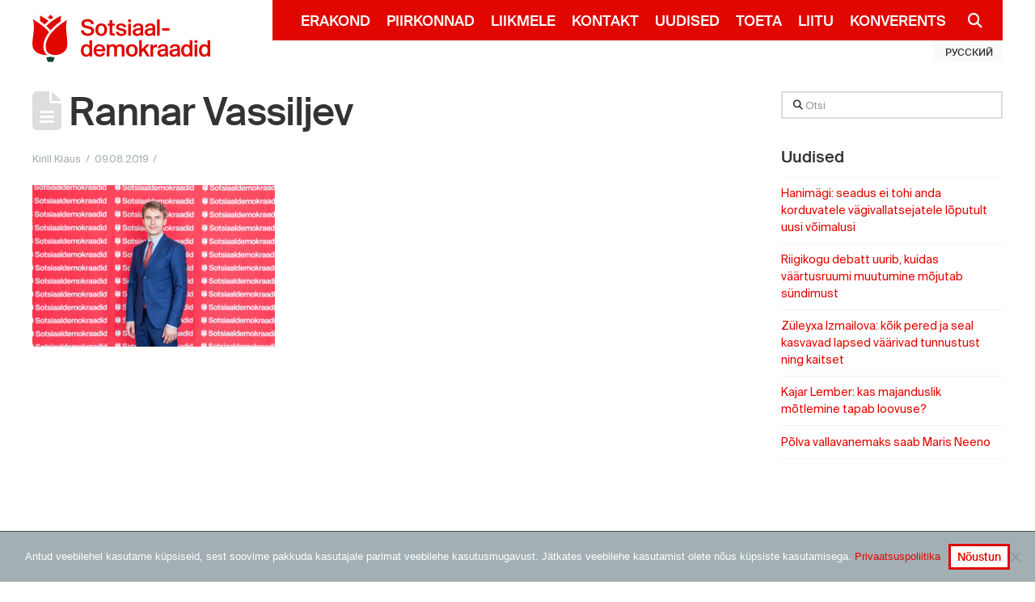

--- FILE ---
content_type: text/html; charset=UTF-8
request_url: https://www.sotsid.ee/rannar-vassiljev-ekre-motteavalduste-silumise-korvalt-on-valitsus-joudnud-nii-mondagi-korda-saata/rannar/
body_size: 18982
content:

<!DOCTYPE html>
<!--[if IE 9]><html class="no-js ie9" lang="et-EE"><![endif]-->
<!--[if gt IE 9]><!--><html class="no-js" lang="et-EE"><!--<![endif]-->

<head>
  
<meta charset="UTF-8">
<meta name="viewport" content="width=device-width, initial-scale=1.0">
<link rel="pingback" href="https://www.sotsid.ee/xmlrpc.php">
<meta name='robots' content='index, follow, max-image-preview:large, max-snippet:-1, max-video-preview:-1' />
	<style>img:is([sizes="auto" i], [sizes^="auto," i]) { contain-intrinsic-size: 3000px 1500px }</style>
	
	<!-- This site is optimized with the Yoast SEO plugin v25.8 - https://yoast.com/wordpress/plugins/seo/ -->
	<title>Rannar Vassiljev &#8226; Sotsiaaldemokraadid</title>
	<link rel="canonical" href="https://www.sotsid.ee/wp-content/uploads/2019/08/Rannar.jpg" />
	<script type="application/ld+json" class="yoast-schema-graph">{"@context":"https://schema.org","@graph":[{"@type":"WebPage","@id":"https://www.sotsid.ee/wp-content/uploads/2019/08/Rannar.jpg","url":"https://www.sotsid.ee/wp-content/uploads/2019/08/Rannar.jpg","name":"Rannar Vassiljev &#8226; Sotsiaaldemokraadid","isPartOf":{"@id":"https://www.sotsid.ee/#website"},"primaryImageOfPage":{"@id":"https://www.sotsid.ee/wp-content/uploads/2019/08/Rannar.jpg#primaryimage"},"image":{"@id":"https://www.sotsid.ee/wp-content/uploads/2019/08/Rannar.jpg#primaryimage"},"thumbnailUrl":"https://www.sotsid.ee/wp-content/uploads/2019/08/Rannar.jpg","datePublished":"2019-08-09T08:02:47+00:00","dateModified":"2019-08-09T08:03:02+00:00","breadcrumb":{"@id":"https://www.sotsid.ee/wp-content/uploads/2019/08/Rannar.jpg#breadcrumb"},"inLanguage":"et-EE","potentialAction":[{"@type":"ReadAction","target":["https://www.sotsid.ee/wp-content/uploads/2019/08/Rannar.jpg"]}]},{"@type":"ImageObject","inLanguage":"et-EE","@id":"https://www.sotsid.ee/wp-content/uploads/2019/08/Rannar.jpg#primaryimage","url":"https://www.sotsid.ee/wp-content/uploads/2019/08/Rannar.jpg","contentUrl":"https://www.sotsid.ee/wp-content/uploads/2019/08/Rannar.jpg","width":2500,"height":1667},{"@type":"BreadcrumbList","@id":"https://www.sotsid.ee/wp-content/uploads/2019/08/Rannar.jpg#breadcrumb","itemListElement":[{"@type":"ListItem","position":1,"name":"Home","item":"https://www.sotsid.ee/"},{"@type":"ListItem","position":2,"name":"Rannar Vassiljev: EKRE mõtteavalduste silumise kõrvalt on valitsus jõudnud nii mõndagi korda saata","item":"https://www.sotsid.ee/rannar-vassiljev-ekre-motteavalduste-silumise-korvalt-on-valitsus-joudnud-nii-mondagi-korda-saata/"},{"@type":"ListItem","position":3,"name":"Rannar Vassiljev"}]},{"@type":"WebSite","@id":"https://www.sotsid.ee/#website","url":"https://www.sotsid.ee/","name":"Sotsiaaldemokraadid","description":"Toimetulek on julgeolek!","publisher":{"@id":"https://www.sotsid.ee/#organization"},"potentialAction":[{"@type":"SearchAction","target":{"@type":"EntryPoint","urlTemplate":"https://www.sotsid.ee/?s={search_term_string}"},"query-input":{"@type":"PropertyValueSpecification","valueRequired":true,"valueName":"search_term_string"}}],"inLanguage":"et-EE"},{"@type":"Organization","@id":"https://www.sotsid.ee/#organization","name":"Sotsiaaldemokraadid","url":"https://www.sotsid.ee/","logo":{"@type":"ImageObject","inLanguage":"et-EE","@id":"https://www.sotsid.ee/#/schema/logo/image/","url":"https://www.sotsid.ee/wp-content/uploads/2017/07/logo-preview-png-01.png","contentUrl":"https://www.sotsid.ee/wp-content/uploads/2017/07/logo-preview-png-01.png","width":79,"height":105,"caption":"Sotsiaaldemokraadid"},"image":{"@id":"https://www.sotsid.ee/#/schema/logo/image/"},"sameAs":["https://www.facebook.com/sotsdem/","https://x.com/sotsdem","https://www.instagram.com/sotsdem/"]}]}</script>
	<!-- / Yoast SEO plugin. -->


<!-- Hubbub v.1.35.1 https://morehubbub.com/ -->
<meta property="og:locale" content="et_EE" />
<meta property="og:type" content="article" />
<meta property="og:title" content="Rannar Vassiljev" />
<meta property="og:description" content="" />
<meta property="og:url" content="https://www.sotsid.ee/rannar-vassiljev-ekre-motteavalduste-silumise-korvalt-on-valitsus-joudnud-nii-mondagi-korda-saata/rannar/" />
<meta property="og:site_name" content="Sotsiaaldemokraadid" />
<meta property="og:updated_time" content="2019-08-09T08:03:02+00:00" />
<meta property="article:published_time" content="2019-08-09T08:02:47+00:00" />
<meta property="article:modified_time" content="2019-08-09T08:03:02+00:00" />
<meta name="twitter:card" content="summary_large_image" />
<meta name="twitter:title" content="Rannar Vassiljev" />
<meta name="twitter:description" content="" />
<meta class="flipboard-article" content="" />
<meta property="og:image" content="https://www.sotsid.ee/wp-content/uploads/2019/08/Rannar.jpg" />
<meta name="twitter:image" content="https://www.sotsid.ee/wp-content/uploads/2019/08/Rannar.jpg" />
<meta property="og:image:width" content="2500" />
<meta property="og:image:height" content="1667" />
<!-- Hubbub v.1.35.1 https://morehubbub.com/ -->
<link rel="alternate" type="application/rss+xml" title="Sotsiaaldemokraadid &raquo; Feed" href="https://www.sotsid.ee/feed/" />
<link rel="alternate" type="application/rss+xml" title="Sotsiaaldemokraadid &raquo; Comments Feed" href="https://www.sotsid.ee/comments/feed/" />
<meta property="og:site_name" content="Sotsiaaldemokraadid"><meta property="og:title" content="Rannar Vassiljev"><meta property="og:description" content="Toimetulek on julgeolek!"><meta property="og:image" content="https://www.sotsid.ee/wp-content/uploads/2019/08/Rannar.jpg"><meta property="og:url" content="https://www.sotsid.ee/rannar-vassiljev-ekre-motteavalduste-silumise-korvalt-on-valitsus-joudnud-nii-mondagi-korda-saata/rannar/"><meta property="og:type" content="article"><script type="text/javascript">
/* <![CDATA[ */
window._wpemojiSettings = {"baseUrl":"https:\/\/s.w.org\/images\/core\/emoji\/16.0.1\/72x72\/","ext":".png","svgUrl":"https:\/\/s.w.org\/images\/core\/emoji\/16.0.1\/svg\/","svgExt":".svg","source":{"concatemoji":"https:\/\/www.sotsid.ee\/wp-includes\/js\/wp-emoji-release.min.js?ver=6.8.2"}};
/*! This file is auto-generated */
!function(s,n){var o,i,e;function c(e){try{var t={supportTests:e,timestamp:(new Date).valueOf()};sessionStorage.setItem(o,JSON.stringify(t))}catch(e){}}function p(e,t,n){e.clearRect(0,0,e.canvas.width,e.canvas.height),e.fillText(t,0,0);var t=new Uint32Array(e.getImageData(0,0,e.canvas.width,e.canvas.height).data),a=(e.clearRect(0,0,e.canvas.width,e.canvas.height),e.fillText(n,0,0),new Uint32Array(e.getImageData(0,0,e.canvas.width,e.canvas.height).data));return t.every(function(e,t){return e===a[t]})}function u(e,t){e.clearRect(0,0,e.canvas.width,e.canvas.height),e.fillText(t,0,0);for(var n=e.getImageData(16,16,1,1),a=0;a<n.data.length;a++)if(0!==n.data[a])return!1;return!0}function f(e,t,n,a){switch(t){case"flag":return n(e,"\ud83c\udff3\ufe0f\u200d\u26a7\ufe0f","\ud83c\udff3\ufe0f\u200b\u26a7\ufe0f")?!1:!n(e,"\ud83c\udde8\ud83c\uddf6","\ud83c\udde8\u200b\ud83c\uddf6")&&!n(e,"\ud83c\udff4\udb40\udc67\udb40\udc62\udb40\udc65\udb40\udc6e\udb40\udc67\udb40\udc7f","\ud83c\udff4\u200b\udb40\udc67\u200b\udb40\udc62\u200b\udb40\udc65\u200b\udb40\udc6e\u200b\udb40\udc67\u200b\udb40\udc7f");case"emoji":return!a(e,"\ud83e\udedf")}return!1}function g(e,t,n,a){var r="undefined"!=typeof WorkerGlobalScope&&self instanceof WorkerGlobalScope?new OffscreenCanvas(300,150):s.createElement("canvas"),o=r.getContext("2d",{willReadFrequently:!0}),i=(o.textBaseline="top",o.font="600 32px Arial",{});return e.forEach(function(e){i[e]=t(o,e,n,a)}),i}function t(e){var t=s.createElement("script");t.src=e,t.defer=!0,s.head.appendChild(t)}"undefined"!=typeof Promise&&(o="wpEmojiSettingsSupports",i=["flag","emoji"],n.supports={everything:!0,everythingExceptFlag:!0},e=new Promise(function(e){s.addEventListener("DOMContentLoaded",e,{once:!0})}),new Promise(function(t){var n=function(){try{var e=JSON.parse(sessionStorage.getItem(o));if("object"==typeof e&&"number"==typeof e.timestamp&&(new Date).valueOf()<e.timestamp+604800&&"object"==typeof e.supportTests)return e.supportTests}catch(e){}return null}();if(!n){if("undefined"!=typeof Worker&&"undefined"!=typeof OffscreenCanvas&&"undefined"!=typeof URL&&URL.createObjectURL&&"undefined"!=typeof Blob)try{var e="postMessage("+g.toString()+"("+[JSON.stringify(i),f.toString(),p.toString(),u.toString()].join(",")+"));",a=new Blob([e],{type:"text/javascript"}),r=new Worker(URL.createObjectURL(a),{name:"wpTestEmojiSupports"});return void(r.onmessage=function(e){c(n=e.data),r.terminate(),t(n)})}catch(e){}c(n=g(i,f,p,u))}t(n)}).then(function(e){for(var t in e)n.supports[t]=e[t],n.supports.everything=n.supports.everything&&n.supports[t],"flag"!==t&&(n.supports.everythingExceptFlag=n.supports.everythingExceptFlag&&n.supports[t]);n.supports.everythingExceptFlag=n.supports.everythingExceptFlag&&!n.supports.flag,n.DOMReady=!1,n.readyCallback=function(){n.DOMReady=!0}}).then(function(){return e}).then(function(){var e;n.supports.everything||(n.readyCallback(),(e=n.source||{}).concatemoji?t(e.concatemoji):e.wpemoji&&e.twemoji&&(t(e.twemoji),t(e.wpemoji)))}))}((window,document),window._wpemojiSettings);
/* ]]> */
</script>
<style id='wp-emoji-styles-inline-css' type='text/css'>

	img.wp-smiley, img.emoji {
		display: inline !important;
		border: none !important;
		box-shadow: none !important;
		height: 1em !important;
		width: 1em !important;
		margin: 0 0.07em !important;
		vertical-align: -0.1em !important;
		background: none !important;
		padding: 0 !important;
	}
</style>
<link rel='stylesheet' id='wp-block-library-css' href='https://www.sotsid.ee/wp-includes/css/dist/block-library/style.min.css?ver=6.8.2' type='text/css' media='all' />
<style id='wp-block-library-theme-inline-css' type='text/css'>
.wp-block-audio :where(figcaption){color:#555;font-size:13px;text-align:center}.is-dark-theme .wp-block-audio :where(figcaption){color:#ffffffa6}.wp-block-audio{margin:0 0 1em}.wp-block-code{border:1px solid #ccc;border-radius:4px;font-family:Menlo,Consolas,monaco,monospace;padding:.8em 1em}.wp-block-embed :where(figcaption){color:#555;font-size:13px;text-align:center}.is-dark-theme .wp-block-embed :where(figcaption){color:#ffffffa6}.wp-block-embed{margin:0 0 1em}.blocks-gallery-caption{color:#555;font-size:13px;text-align:center}.is-dark-theme .blocks-gallery-caption{color:#ffffffa6}:root :where(.wp-block-image figcaption){color:#555;font-size:13px;text-align:center}.is-dark-theme :root :where(.wp-block-image figcaption){color:#ffffffa6}.wp-block-image{margin:0 0 1em}.wp-block-pullquote{border-bottom:4px solid;border-top:4px solid;color:currentColor;margin-bottom:1.75em}.wp-block-pullquote cite,.wp-block-pullquote footer,.wp-block-pullquote__citation{color:currentColor;font-size:.8125em;font-style:normal;text-transform:uppercase}.wp-block-quote{border-left:.25em solid;margin:0 0 1.75em;padding-left:1em}.wp-block-quote cite,.wp-block-quote footer{color:currentColor;font-size:.8125em;font-style:normal;position:relative}.wp-block-quote:where(.has-text-align-right){border-left:none;border-right:.25em solid;padding-left:0;padding-right:1em}.wp-block-quote:where(.has-text-align-center){border:none;padding-left:0}.wp-block-quote.is-large,.wp-block-quote.is-style-large,.wp-block-quote:where(.is-style-plain){border:none}.wp-block-search .wp-block-search__label{font-weight:700}.wp-block-search__button{border:1px solid #ccc;padding:.375em .625em}:where(.wp-block-group.has-background){padding:1.25em 2.375em}.wp-block-separator.has-css-opacity{opacity:.4}.wp-block-separator{border:none;border-bottom:2px solid;margin-left:auto;margin-right:auto}.wp-block-separator.has-alpha-channel-opacity{opacity:1}.wp-block-separator:not(.is-style-wide):not(.is-style-dots){width:100px}.wp-block-separator.has-background:not(.is-style-dots){border-bottom:none;height:1px}.wp-block-separator.has-background:not(.is-style-wide):not(.is-style-dots){height:2px}.wp-block-table{margin:0 0 1em}.wp-block-table td,.wp-block-table th{word-break:normal}.wp-block-table :where(figcaption){color:#555;font-size:13px;text-align:center}.is-dark-theme .wp-block-table :where(figcaption){color:#ffffffa6}.wp-block-video :where(figcaption){color:#555;font-size:13px;text-align:center}.is-dark-theme .wp-block-video :where(figcaption){color:#ffffffa6}.wp-block-video{margin:0 0 1em}:root :where(.wp-block-template-part.has-background){margin-bottom:0;margin-top:0;padding:1.25em 2.375em}
</style>
<style id='classic-theme-styles-inline-css' type='text/css'>
/*! This file is auto-generated */
.wp-block-button__link{color:#fff;background-color:#32373c;border-radius:9999px;box-shadow:none;text-decoration:none;padding:calc(.667em + 2px) calc(1.333em + 2px);font-size:1.125em}.wp-block-file__button{background:#32373c;color:#fff;text-decoration:none}
</style>
<style id='pdfemb-pdf-embedder-viewer-style-inline-css' type='text/css'>
.wp-block-pdfemb-pdf-embedder-viewer{max-width:none}

</style>
<style id='global-styles-inline-css' type='text/css'>
:root{--wp--preset--aspect-ratio--square: 1;--wp--preset--aspect-ratio--4-3: 4/3;--wp--preset--aspect-ratio--3-4: 3/4;--wp--preset--aspect-ratio--3-2: 3/2;--wp--preset--aspect-ratio--2-3: 2/3;--wp--preset--aspect-ratio--16-9: 16/9;--wp--preset--aspect-ratio--9-16: 9/16;--wp--preset--color--black: #000000;--wp--preset--color--cyan-bluish-gray: #abb8c3;--wp--preset--color--white: #ffffff;--wp--preset--color--pale-pink: #f78da7;--wp--preset--color--vivid-red: #cf2e2e;--wp--preset--color--luminous-vivid-orange: #ff6900;--wp--preset--color--luminous-vivid-amber: #fcb900;--wp--preset--color--light-green-cyan: #7bdcb5;--wp--preset--color--vivid-green-cyan: #00d084;--wp--preset--color--pale-cyan-blue: #8ed1fc;--wp--preset--color--vivid-cyan-blue: #0693e3;--wp--preset--color--vivid-purple: #9b51e0;--wp--preset--gradient--vivid-cyan-blue-to-vivid-purple: linear-gradient(135deg,rgba(6,147,227,1) 0%,rgb(155,81,224) 100%);--wp--preset--gradient--light-green-cyan-to-vivid-green-cyan: linear-gradient(135deg,rgb(122,220,180) 0%,rgb(0,208,130) 100%);--wp--preset--gradient--luminous-vivid-amber-to-luminous-vivid-orange: linear-gradient(135deg,rgba(252,185,0,1) 0%,rgba(255,105,0,1) 100%);--wp--preset--gradient--luminous-vivid-orange-to-vivid-red: linear-gradient(135deg,rgba(255,105,0,1) 0%,rgb(207,46,46) 100%);--wp--preset--gradient--very-light-gray-to-cyan-bluish-gray: linear-gradient(135deg,rgb(238,238,238) 0%,rgb(169,184,195) 100%);--wp--preset--gradient--cool-to-warm-spectrum: linear-gradient(135deg,rgb(74,234,220) 0%,rgb(151,120,209) 20%,rgb(207,42,186) 40%,rgb(238,44,130) 60%,rgb(251,105,98) 80%,rgb(254,248,76) 100%);--wp--preset--gradient--blush-light-purple: linear-gradient(135deg,rgb(255,206,236) 0%,rgb(152,150,240) 100%);--wp--preset--gradient--blush-bordeaux: linear-gradient(135deg,rgb(254,205,165) 0%,rgb(254,45,45) 50%,rgb(107,0,62) 100%);--wp--preset--gradient--luminous-dusk: linear-gradient(135deg,rgb(255,203,112) 0%,rgb(199,81,192) 50%,rgb(65,88,208) 100%);--wp--preset--gradient--pale-ocean: linear-gradient(135deg,rgb(255,245,203) 0%,rgb(182,227,212) 50%,rgb(51,167,181) 100%);--wp--preset--gradient--electric-grass: linear-gradient(135deg,rgb(202,248,128) 0%,rgb(113,206,126) 100%);--wp--preset--gradient--midnight: linear-gradient(135deg,rgb(2,3,129) 0%,rgb(40,116,252) 100%);--wp--preset--font-size--small: 13px;--wp--preset--font-size--medium: 20px;--wp--preset--font-size--large: 36px;--wp--preset--font-size--x-large: 42px;--wp--preset--spacing--20: 0.44rem;--wp--preset--spacing--30: 0.67rem;--wp--preset--spacing--40: 1rem;--wp--preset--spacing--50: 1.5rem;--wp--preset--spacing--60: 2.25rem;--wp--preset--spacing--70: 3.38rem;--wp--preset--spacing--80: 5.06rem;--wp--preset--shadow--natural: 6px 6px 9px rgba(0, 0, 0, 0.2);--wp--preset--shadow--deep: 12px 12px 50px rgba(0, 0, 0, 0.4);--wp--preset--shadow--sharp: 6px 6px 0px rgba(0, 0, 0, 0.2);--wp--preset--shadow--outlined: 6px 6px 0px -3px rgba(255, 255, 255, 1), 6px 6px rgba(0, 0, 0, 1);--wp--preset--shadow--crisp: 6px 6px 0px rgba(0, 0, 0, 1);}:where(.is-layout-flex){gap: 0.5em;}:where(.is-layout-grid){gap: 0.5em;}body .is-layout-flex{display: flex;}.is-layout-flex{flex-wrap: wrap;align-items: center;}.is-layout-flex > :is(*, div){margin: 0;}body .is-layout-grid{display: grid;}.is-layout-grid > :is(*, div){margin: 0;}:where(.wp-block-columns.is-layout-flex){gap: 2em;}:where(.wp-block-columns.is-layout-grid){gap: 2em;}:where(.wp-block-post-template.is-layout-flex){gap: 1.25em;}:where(.wp-block-post-template.is-layout-grid){gap: 1.25em;}.has-black-color{color: var(--wp--preset--color--black) !important;}.has-cyan-bluish-gray-color{color: var(--wp--preset--color--cyan-bluish-gray) !important;}.has-white-color{color: var(--wp--preset--color--white) !important;}.has-pale-pink-color{color: var(--wp--preset--color--pale-pink) !important;}.has-vivid-red-color{color: var(--wp--preset--color--vivid-red) !important;}.has-luminous-vivid-orange-color{color: var(--wp--preset--color--luminous-vivid-orange) !important;}.has-luminous-vivid-amber-color{color: var(--wp--preset--color--luminous-vivid-amber) !important;}.has-light-green-cyan-color{color: var(--wp--preset--color--light-green-cyan) !important;}.has-vivid-green-cyan-color{color: var(--wp--preset--color--vivid-green-cyan) !important;}.has-pale-cyan-blue-color{color: var(--wp--preset--color--pale-cyan-blue) !important;}.has-vivid-cyan-blue-color{color: var(--wp--preset--color--vivid-cyan-blue) !important;}.has-vivid-purple-color{color: var(--wp--preset--color--vivid-purple) !important;}.has-black-background-color{background-color: var(--wp--preset--color--black) !important;}.has-cyan-bluish-gray-background-color{background-color: var(--wp--preset--color--cyan-bluish-gray) !important;}.has-white-background-color{background-color: var(--wp--preset--color--white) !important;}.has-pale-pink-background-color{background-color: var(--wp--preset--color--pale-pink) !important;}.has-vivid-red-background-color{background-color: var(--wp--preset--color--vivid-red) !important;}.has-luminous-vivid-orange-background-color{background-color: var(--wp--preset--color--luminous-vivid-orange) !important;}.has-luminous-vivid-amber-background-color{background-color: var(--wp--preset--color--luminous-vivid-amber) !important;}.has-light-green-cyan-background-color{background-color: var(--wp--preset--color--light-green-cyan) !important;}.has-vivid-green-cyan-background-color{background-color: var(--wp--preset--color--vivid-green-cyan) !important;}.has-pale-cyan-blue-background-color{background-color: var(--wp--preset--color--pale-cyan-blue) !important;}.has-vivid-cyan-blue-background-color{background-color: var(--wp--preset--color--vivid-cyan-blue) !important;}.has-vivid-purple-background-color{background-color: var(--wp--preset--color--vivid-purple) !important;}.has-black-border-color{border-color: var(--wp--preset--color--black) !important;}.has-cyan-bluish-gray-border-color{border-color: var(--wp--preset--color--cyan-bluish-gray) !important;}.has-white-border-color{border-color: var(--wp--preset--color--white) !important;}.has-pale-pink-border-color{border-color: var(--wp--preset--color--pale-pink) !important;}.has-vivid-red-border-color{border-color: var(--wp--preset--color--vivid-red) !important;}.has-luminous-vivid-orange-border-color{border-color: var(--wp--preset--color--luminous-vivid-orange) !important;}.has-luminous-vivid-amber-border-color{border-color: var(--wp--preset--color--luminous-vivid-amber) !important;}.has-light-green-cyan-border-color{border-color: var(--wp--preset--color--light-green-cyan) !important;}.has-vivid-green-cyan-border-color{border-color: var(--wp--preset--color--vivid-green-cyan) !important;}.has-pale-cyan-blue-border-color{border-color: var(--wp--preset--color--pale-cyan-blue) !important;}.has-vivid-cyan-blue-border-color{border-color: var(--wp--preset--color--vivid-cyan-blue) !important;}.has-vivid-purple-border-color{border-color: var(--wp--preset--color--vivid-purple) !important;}.has-vivid-cyan-blue-to-vivid-purple-gradient-background{background: var(--wp--preset--gradient--vivid-cyan-blue-to-vivid-purple) !important;}.has-light-green-cyan-to-vivid-green-cyan-gradient-background{background: var(--wp--preset--gradient--light-green-cyan-to-vivid-green-cyan) !important;}.has-luminous-vivid-amber-to-luminous-vivid-orange-gradient-background{background: var(--wp--preset--gradient--luminous-vivid-amber-to-luminous-vivid-orange) !important;}.has-luminous-vivid-orange-to-vivid-red-gradient-background{background: var(--wp--preset--gradient--luminous-vivid-orange-to-vivid-red) !important;}.has-very-light-gray-to-cyan-bluish-gray-gradient-background{background: var(--wp--preset--gradient--very-light-gray-to-cyan-bluish-gray) !important;}.has-cool-to-warm-spectrum-gradient-background{background: var(--wp--preset--gradient--cool-to-warm-spectrum) !important;}.has-blush-light-purple-gradient-background{background: var(--wp--preset--gradient--blush-light-purple) !important;}.has-blush-bordeaux-gradient-background{background: var(--wp--preset--gradient--blush-bordeaux) !important;}.has-luminous-dusk-gradient-background{background: var(--wp--preset--gradient--luminous-dusk) !important;}.has-pale-ocean-gradient-background{background: var(--wp--preset--gradient--pale-ocean) !important;}.has-electric-grass-gradient-background{background: var(--wp--preset--gradient--electric-grass) !important;}.has-midnight-gradient-background{background: var(--wp--preset--gradient--midnight) !important;}.has-small-font-size{font-size: var(--wp--preset--font-size--small) !important;}.has-medium-font-size{font-size: var(--wp--preset--font-size--medium) !important;}.has-large-font-size{font-size: var(--wp--preset--font-size--large) !important;}.has-x-large-font-size{font-size: var(--wp--preset--font-size--x-large) !important;}
:where(.wp-block-post-template.is-layout-flex){gap: 1.25em;}:where(.wp-block-post-template.is-layout-grid){gap: 1.25em;}
:where(.wp-block-columns.is-layout-flex){gap: 2em;}:where(.wp-block-columns.is-layout-grid){gap: 2em;}
:root :where(.wp-block-pullquote){font-size: 1.5em;line-height: 1.6;}
</style>
<link rel='stylesheet' id='cookie-notice-front-css' href='https://www.sotsid.ee/wp-content/plugins/cookie-notice/css/front.min.css?ver=2.5.7' type='text/css' media='all' />
<link rel='stylesheet' id='my_extension-styles-css' href='https://www.sotsid.ee/wp-content/plugins/sde-cornerstone-extension//assets/styles/my-extension.css?ver=0.1.0' type='text/css' media='all' />
<link rel='stylesheet' id='woocommerce-smallscreen-css' href='https://www.sotsid.ee/wp-content/plugins/woocommerce/assets/css/woocommerce-smallscreen.css?ver=10.1.1' type='text/css' media='only screen and (max-width: 768px)' />
<style id='woocommerce-inline-inline-css' type='text/css'>
.woocommerce form .form-row .required { visibility: visible; }
</style>
<link rel='stylesheet' id='cf7-pdf-generation-public-css-css' href='https://www.sotsid.ee/wp-content/plugins/generate-pdf-using-contact-form-7/assets/css/cf7-pdf-generation-public-min.css?ver=1.2' type='text/css' media='all' />
<link rel='stylesheet' id='brands-styles-css' href='https://www.sotsid.ee/wp-content/plugins/woocommerce/assets/css/brands.css?ver=10.1.1' type='text/css' media='all' />
<link rel='stylesheet' id='style-name-css' href='https://www.sotsid.ee/wp-content/themes/sotsid-x/assets/css/lity.min.css?ver=6.8.2' type='text/css' media='all' />
<link rel='stylesheet' id='x-stack-css' href='https://www.sotsid.ee/wp-content/themes/x/framework/dist/css/site/stacks/renew.css?ver=10.5.93' type='text/css' media='all' />
<link rel='stylesheet' id='x-woocommerce-css' href='https://www.sotsid.ee/wp-content/themes/x/framework/dist/css/site/woocommerce/renew.css?ver=10.5.93' type='text/css' media='all' />
<link rel='stylesheet' id='x-child-css' href='https://www.sotsid.ee/wp-content/themes/sotsid-x/style.css?ver=10.5.93' type='text/css' media='all' />
<link rel='stylesheet' id='dpsp-frontend-style-pro-css' href='https://www.sotsid.ee/wp-content/plugins/social-pug/assets/dist/style-frontend-pro.css?ver=1.35.1' type='text/css' media='all' />
<style id='dpsp-frontend-style-pro-inline-css' type='text/css'>

				@media screen and ( max-width : 720px ) {
					.dpsp-content-wrapper.dpsp-hide-on-mobile,
					.dpsp-share-text.dpsp-hide-on-mobile {
						display: none;
					}
					.dpsp-has-spacing .dpsp-networks-btns-wrapper li {
						margin:0 2% 10px 0;
					}
					.dpsp-network-btn.dpsp-has-label:not(.dpsp-has-count) {
						max-height: 40px;
						padding: 0;
						justify-content: center;
					}
					.dpsp-content-wrapper.dpsp-size-small .dpsp-network-btn.dpsp-has-label:not(.dpsp-has-count){
						max-height: 32px;
					}
					.dpsp-content-wrapper.dpsp-size-large .dpsp-network-btn.dpsp-has-label:not(.dpsp-has-count){
						max-height: 46px;
					}
				}
			
</style>
<style id='cs-inline-css' type='text/css'>
@media (min-width:1200px){.x-hide-xl{display:none !important;}}@media (min-width:979px) and (max-width:1199px){.x-hide-lg{display:none !important;}}@media (min-width:767px) and (max-width:978px){.x-hide-md{display:none !important;}}@media (min-width:480px) and (max-width:766px){.x-hide-sm{display:none !important;}}@media (max-width:479px){.x-hide-xs{display:none !important;}} a,h1 a:hover,h2 a:hover,h3 a:hover,h4 a:hover,h5 a:hover,h6 a:hover,.x-comment-time:hover,#reply-title small a,.comment-reply-link:hover,.x-comment-author a:hover,.x-recent-posts a:hover .h-recent-posts{color:#e10600;}a:hover,#reply-title small a:hover{color:rgb(203,21,38);}.entry-title i,.entry-title svg{color:#ddd;}.woocommerce .price > .amount,.woocommerce .price > ins > .amount,.woocommerce li.product .entry-header h3 a:hover,.woocommerce .star-rating:before,.woocommerce .star-rating span:before{color:#e10600;}a.x-img-thumbnail:hover,li.bypostauthor > article.comment{border-color:#e10600;}.woocommerce li.comment.bypostauthor .star-rating-container{border-color:#e10600 !important;}.flex-direction-nav a,.flex-control-nav a:hover,.flex-control-nav a.flex-active,.x-dropcap,.x-skill-bar .bar,.x-pricing-column.featured h2,.h-comments-title small,.x-pagination a:hover,.woocommerce-pagination a:hover,.x-entry-share .x-share:hover,.entry-thumb,.widget_tag_cloud .tagcloud a:hover,.widget_product_tag_cloud .tagcloud a:hover,.x-highlight,.x-recent-posts .x-recent-posts-img:after,.x-portfolio-filters{background-color:#e10600;}.x-portfolio-filters:hover{background-color:rgb(203,21,38);}.woocommerce .onsale,.widget_price_filter .ui-slider .ui-slider-range,.woocommerce #comments li.comment.bypostauthor article.comment:before{background-color:#e10600;}.x-main{width:calc(74% - 3.20197%);}.x-sidebar{width:calc(100% - 3.20197% - 74%);}.h-landmark{font-weight:400;}.x-comment-author a{color:#4a4a4a;}.woocommerce .price > .from,.woocommerce .price > del,.woocommerce p.stars span a:after,.widget_price_filter .price_slider_amount .button,.widget_shopping_cart .buttons .button{color:#4a4a4a;}.x-comment-author a,.comment-form-author label,.comment-form-email label,.comment-form-url label,.comment-form-rating label,.comment-form-comment label,.widget_calendar #wp-calendar caption,.widget_calendar #wp-calendar th,.x-accordion-heading .x-accordion-toggle,.x-nav-tabs > li > a:hover,.x-nav-tabs > .active > a,.x-nav-tabs > .active > a:hover{color:#333333;}.widget_calendar #wp-calendar th{border-bottom-color:#333333;}.x-pagination span.current,.woocommerce-pagination span[aria-current],.x-portfolio-filters-menu,.widget_tag_cloud .tagcloud a,.h-feature-headline span i,.widget_price_filter .ui-slider .ui-slider-handle{background-color:#333333;}@media (max-width:978.98px){}html{font-size:12px;}@media (min-width:479px){html{font-size:12px;}}@media (min-width:766px){html{font-size:12px;}}@media (min-width:978px){html{font-size:12px;}}@media (min-width:1199px){html{font-size:12px;}}body{font-style:normal;font-weight:400;color:#4a4a4a;background-color:#ffffff;}.w-b{font-weight:400 !important;}h1,h2,h3,h4,h5,h6,.h1,.h2,.h3,.h4,.h5,.h6,.x-text-headline{font-family:"suisse-intl",sans-serif;font-style:normal;font-weight:500;}h1,.h1{letter-spacing:-0.018em;}h2,.h2{letter-spacing:-0.025em;}h3,.h3{letter-spacing:-0.031em;}h4,.h4{letter-spacing:em;}h5,.h5{letter-spacing:em;}h6,.h6{letter-spacing:em;}.w-h{font-weight:500 !important;}.x-container.width{width:95%;}.x-container.max{max-width:1200px;}.x-bar-content.x-container.width{flex-basis:95%;}.x-main.full{float:none;clear:both;display:block;width:auto;}@media (max-width:978.98px){.x-main.full,.x-main.left,.x-main.right,.x-sidebar.left,.x-sidebar.right{float:none;display:block;width:auto !important;}}.entry-header,.entry-content{font-size:1.333rem;}body,input,button,select,textarea{font-family:"suisse-intl",sans-serif;}h1,h2,h3,h4,h5,h6,.h1,.h2,.h3,.h4,.h5,.h6,h1 a,h2 a,h3 a,h4 a,h5 a,h6 a,.h1 a,.h2 a,.h3 a,.h4 a,.h5 a,.h6 a,blockquote{color:#333333;}.cfc-h-tx{color:#333333 !important;}.cfc-h-bd{border-color:#333333 !important;}.cfc-h-bg{background-color:#333333 !important;}.cfc-b-tx{color:#4a4a4a !important;}.cfc-b-bd{border-color:#4a4a4a !important;}.cfc-b-bg{background-color:#4a4a4a !important;}.x-btn,.button,[type="submit"]{color:#e10600;border-color:#e10600;background-color:hsl(0,0%,100%);text-shadow:0 0.075em 0.075em rgba(0,0,0,0.5);}.x-btn:hover,.button:hover,[type="submit"]:hover{color:#e10600;border-color:#e10600;background-color:hsl(0,0%,100%);text-shadow:0 0.075em 0.075em rgba(0,0,0,0.5);}.x-btn.x-btn-real,.x-btn.x-btn-real:hover{margin-bottom:0.25em;text-shadow:0 0.075em 0.075em rgba(0,0,0,0.65);}.x-btn.x-btn-real{box-shadow:0 0.25em 0 0 #176832,0 4px 9px rgba(0,0,0,0.75);}.x-btn.x-btn-real:hover{box-shadow:0 0.25em 0 0 #1f8e46,0 4px 9px rgba(0,0,0,0.75);}.x-btn.x-btn-flat,.x-btn.x-btn-flat:hover{margin-bottom:0;text-shadow:0 0.075em 0.075em rgba(0,0,0,0.65);box-shadow:none;}.x-btn.x-btn-transparent,.x-btn.x-btn-transparent:hover{margin-bottom:0;border-width:3px;text-shadow:none;text-transform:uppercase;background-color:transparent;box-shadow:none;}.x-cart-notification-icon.loading{color:#545454;}.x-cart-notification:before{background-color:#000000;}.x-cart-notification-icon.added{color:#ffffff;}.x-cart-notification.added:before{background-color:#46a546;}.woocommerce-MyAccount-navigation-link a{color:#4a4a4a;}.woocommerce-MyAccount-navigation-link a:hover,.woocommerce-MyAccount-navigation-link.is-active a{color:#333333;}.cart_item .product-remove a{color:#4a4a4a;}.cart_item .product-remove a:hover{color:#333333;}.cart_item .product-name a{color:#333333;}.cart_item .product-name a:hover{color:#e10600;}.woocommerce p.stars span a{background-color:#e10600;}.x-topbar .p-info,.x-topbar .p-info a,.x-topbar .x-social-global a{color:#ffffff;}.x-topbar .p-info a:hover{color:#959baf;}.x-topbar{background-color:hsla(0,0%,100%,0);}.x-navbar .desktop .x-nav > li:before{padding-top:33px;}.x-navbar .desktop .x-nav > li > a,.x-navbar .desktop .sub-menu li > a,.x-navbar .mobile .x-nav li a{color:hsl(0,0%,100%);}.x-navbar .desktop .x-nav > li > a:hover,.x-navbar .desktop .x-nav > .x-active > a,.x-navbar .desktop .x-nav > .current-menu-item > a,.x-navbar .desktop .sub-menu li > a:hover,.x-navbar .desktop .sub-menu li.x-active > a,.x-navbar .desktop .sub-menu li.current-menu-item > a,.x-navbar .desktop .x-nav .x-megamenu > .sub-menu > li > a,.x-navbar .mobile .x-nav li > a:hover,.x-navbar .mobile .x-nav li.x-active > a,.x-navbar .mobile .x-nav li.current-menu-item > a{color:hsl(0,0%,14%);}.x-btn-navbar,.x-btn-navbar:hover{color:#ffffff;}.x-navbar .desktop .sub-menu li:before,.x-navbar .desktop .sub-menu li:after{background-color:hsl(0,0%,100%);}.x-navbar,.x-navbar .sub-menu{background-color:hsla(0,0%,100%,0) !important;}.x-btn-navbar,.x-btn-navbar.collapsed:hover{background-color:hsl(356,83%,43%);}.x-btn-navbar.collapsed{background-color:#e10600;}.x-navbar .desktop .x-nav > li > a:hover > span,.x-navbar .desktop .x-nav > li.x-active > a > span,.x-navbar .desktop .x-nav > li.current-menu-item > a > span{box-shadow:0 2px 0 0 hsl(0,0%,14%);}.x-navbar .desktop .x-nav > li > a{height:80px;padding-top:33px;}.x-navbar .desktop .x-nav > li ul{top:80px;}.x-colophon.bottom{background-color:#2c3e50;}.x-colophon.bottom,.x-colophon.bottom a,.x-colophon.bottom .x-social-global a{color:#ffffff;}.x-navbar-inner{min-height:80px;}.x-brand{margin-top:18px;font-family:inherit;font-size:40px;font-style:normal;font-weight:400;letter-spacing:0em;text-transform:uppercase;color:#272727;}.x-brand:hover,.x-brand:focus{color:#272727;}.x-brand img{width:calc(440px / 2);}.x-navbar .x-nav-wrap .x-nav > li > a{font-family:"suisse-intl",sans-serif;font-style:normal;font-weight:500;letter-spacing:0em;text-transform:uppercase;}.x-navbar .desktop .x-nav > li > a{font-size:18px;}.x-navbar .desktop .x-nav > li > a:not(.x-btn-navbar-woocommerce){padding-left:5px;padding-right:5px;}.x-navbar .desktop .x-nav > li > a > span{margin-right:-0em;}.x-btn-navbar{margin-top:15px;}.x-btn-navbar,.x-btn-navbar.collapsed{font-size:25px;}@media (max-width:979px){.x-widgetbar{left:0;right:0;}}.x-colophon.bottom{background-color:#2c3e50;}.x-colophon.bottom,.x-colophon.bottom a,.x-colophon.bottom .x-social-global a{color:#ffffff;}.bg .mejs-container,.x-video .mejs-container{position:unset !important;} @font-face{font-family:'FontAwesomePro';font-style:normal;font-weight:900;font-display:block;src:url('https://www.sotsid.ee/wp-content/plugins/cornerstone/assets/fonts/fa-solid-900.woff2?ver=6.7.2') format('woff2'),url('https://www.sotsid.ee/wp-content/plugins/cornerstone/assets/fonts/fa-solid-900.ttf?ver=6.7.2') format('truetype');}[data-x-fa-pro-icon]{font-family:"FontAwesomePro" !important;}[data-x-fa-pro-icon]:before{content:attr(data-x-fa-pro-icon);}[data-x-icon],[data-x-icon-o],[data-x-icon-l],[data-x-icon-s],[data-x-icon-b],[data-x-icon-sr],[data-x-icon-ss],[data-x-icon-sl],[data-x-fa-pro-icon],[class*="cs-fa-"]{display:inline-flex;font-style:normal;font-weight:400;text-decoration:inherit;text-rendering:auto;-webkit-font-smoothing:antialiased;-moz-osx-font-smoothing:grayscale;}[data-x-icon].left,[data-x-icon-o].left,[data-x-icon-l].left,[data-x-icon-s].left,[data-x-icon-b].left,[data-x-icon-sr].left,[data-x-icon-ss].left,[data-x-icon-sl].left,[data-x-fa-pro-icon].left,[class*="cs-fa-"].left{margin-right:0.5em;}[data-x-icon].right,[data-x-icon-o].right,[data-x-icon-l].right,[data-x-icon-s].right,[data-x-icon-b].right,[data-x-icon-sr].right,[data-x-icon-ss].right,[data-x-icon-sl].right,[data-x-fa-pro-icon].right,[class*="cs-fa-"].right{margin-left:0.5em;}[data-x-icon]:before,[data-x-icon-o]:before,[data-x-icon-l]:before,[data-x-icon-s]:before,[data-x-icon-b]:before,[data-x-icon-sr]:before,[data-x-icon-ss]:before,[data-x-icon-sl]:before,[data-x-fa-pro-icon]:before,[class*="cs-fa-"]:before{line-height:1;}@font-face{font-family:'FontAwesome';font-style:normal;font-weight:900;font-display:block;src:url('https://www.sotsid.ee/wp-content/plugins/cornerstone/assets/fonts/fa-solid-900.woff2?ver=6.7.2') format('woff2'),url('https://www.sotsid.ee/wp-content/plugins/cornerstone/assets/fonts/fa-solid-900.ttf?ver=6.7.2') format('truetype');}[data-x-icon],[data-x-icon-s],[data-x-icon][class*="cs-fa-"]{font-family:"FontAwesome" !important;font-weight:900;}[data-x-icon]:before,[data-x-icon][class*="cs-fa-"]:before{content:attr(data-x-icon);}[data-x-icon-s]:before{content:attr(data-x-icon-s);}@font-face{font-family:'FontAwesomeRegular';font-style:normal;font-weight:400;font-display:block;src:url('https://www.sotsid.ee/wp-content/plugins/cornerstone/assets/fonts/fa-regular-400.woff2?ver=6.7.2') format('woff2'),url('https://www.sotsid.ee/wp-content/plugins/cornerstone/assets/fonts/fa-regular-400.ttf?ver=6.7.2') format('truetype');}@font-face{font-family:'FontAwesomePro';font-style:normal;font-weight:400;font-display:block;src:url('https://www.sotsid.ee/wp-content/plugins/cornerstone/assets/fonts/fa-regular-400.woff2?ver=6.7.2') format('woff2'),url('https://www.sotsid.ee/wp-content/plugins/cornerstone/assets/fonts/fa-regular-400.ttf?ver=6.7.2') format('truetype');}[data-x-icon-o]{font-family:"FontAwesomeRegular" !important;}[data-x-icon-o]:before{content:attr(data-x-icon-o);}@font-face{font-family:'FontAwesomeLight';font-style:normal;font-weight:300;font-display:block;src:url('https://www.sotsid.ee/wp-content/plugins/cornerstone/assets/fonts/fa-light-300.woff2?ver=6.7.2') format('woff2'),url('https://www.sotsid.ee/wp-content/plugins/cornerstone/assets/fonts/fa-light-300.ttf?ver=6.7.2') format('truetype');}@font-face{font-family:'FontAwesomePro';font-style:normal;font-weight:300;font-display:block;src:url('https://www.sotsid.ee/wp-content/plugins/cornerstone/assets/fonts/fa-light-300.woff2?ver=6.7.2') format('woff2'),url('https://www.sotsid.ee/wp-content/plugins/cornerstone/assets/fonts/fa-light-300.ttf?ver=6.7.2') format('truetype');}[data-x-icon-l]{font-family:"FontAwesomeLight" !important;font-weight:300;}[data-x-icon-l]:before{content:attr(data-x-icon-l);}@font-face{font-family:'FontAwesomeBrands';font-style:normal;font-weight:normal;font-display:block;src:url('https://www.sotsid.ee/wp-content/plugins/cornerstone/assets/fonts/fa-brands-400.woff2?ver=6.7.2') format('woff2'),url('https://www.sotsid.ee/wp-content/plugins/cornerstone/assets/fonts/fa-brands-400.ttf?ver=6.7.2') format('truetype');}[data-x-icon-b]{font-family:"FontAwesomeBrands" !important;}[data-x-icon-b]:before{content:attr(data-x-icon-b);}.woocommerce .button.product_type_simple:before,.woocommerce .button.product_type_variable:before,.woocommerce .button.single_add_to_cart_button:before{font-family:"FontAwesome" !important;font-weight:900;}.widget.widget_rss li .rsswidget:before{content:"\f35d";padding-right:0.4em;font-family:"FontAwesome";}
</style>
<script type="text/javascript" src="https://www.sotsid.ee/wp-includes/js/jquery/jquery.min.js?ver=3.7.1" id="jquery-core-js"></script>
<script type="text/javascript" src="https://www.sotsid.ee/wp-includes/js/jquery/jquery-migrate.min.js?ver=3.4.1" id="jquery-migrate-js"></script>
<script type="text/javascript" id="cookie-notice-front-js-before">
/* <![CDATA[ */
var cnArgs = {"ajaxUrl":"https:\/\/www.sotsid.ee\/wp-admin\/admin-ajax.php","nonce":"25888fbe80","hideEffect":"fade","position":"bottom","onScroll":false,"onScrollOffset":100,"onClick":false,"cookieName":"cookie_notice_accepted","cookieTime":2592000,"cookieTimeRejected":2592000,"globalCookie":false,"redirection":false,"cache":false,"revokeCookies":false,"revokeCookiesOpt":"automatic"};
/* ]]> */
</script>
<script type="text/javascript" src="https://www.sotsid.ee/wp-content/plugins/cookie-notice/js/front.min.js?ver=2.5.7" id="cookie-notice-front-js"></script>
<script type="text/javascript" src="https://www.sotsid.ee/wp-content/plugins/woocommerce/assets/js/jquery-blockui/jquery.blockUI.min.js?ver=2.7.0-wc.10.1.1" id="jquery-blockui-js" defer="defer" data-wp-strategy="defer"></script>
<script type="text/javascript" id="wc-add-to-cart-js-extra">
/* <![CDATA[ */
var wc_add_to_cart_params = {"ajax_url":"\/wp-admin\/admin-ajax.php","wc_ajax_url":"\/?wc-ajax=%%endpoint%%","i18n_view_cart":"View cart","cart_url":"https:\/\/www.sotsid.ee","is_cart":"","cart_redirect_after_add":"no"};
/* ]]> */
</script>
<script type="text/javascript" src="https://www.sotsid.ee/wp-content/plugins/woocommerce/assets/js/frontend/add-to-cart.min.js?ver=10.1.1" id="wc-add-to-cart-js" defer="defer" data-wp-strategy="defer"></script>
<script type="text/javascript" src="https://www.sotsid.ee/wp-content/plugins/woocommerce/assets/js/js-cookie/js.cookie.min.js?ver=2.1.4-wc.10.1.1" id="js-cookie-js" defer="defer" data-wp-strategy="defer"></script>
<script type="text/javascript" id="woocommerce-js-extra">
/* <![CDATA[ */
var woocommerce_params = {"ajax_url":"\/wp-admin\/admin-ajax.php","wc_ajax_url":"\/?wc-ajax=%%endpoint%%","i18n_password_show":"Show password","i18n_password_hide":"Hide password"};
/* ]]> */
</script>
<script type="text/javascript" src="https://www.sotsid.ee/wp-content/plugins/woocommerce/assets/js/frontend/woocommerce.min.js?ver=10.1.1" id="woocommerce-js" defer="defer" data-wp-strategy="defer"></script>
<script type="text/javascript" src="https://www.sotsid.ee/wp-content/plugins/generate-pdf-using-contact-form-7/assets/js/cf7-pdf-generation-public-min.js?ver=1.2" id="cf7-pdf-generation-public-js-js"></script>
<script type="text/javascript" src="https://www.sotsid.ee/wp-content/themes/sotsid-x/assets/js/lity.min.js?ver=6.8.2" id="your-own-js-js"></script>
<script type="text/javascript" id="wc-cart-fragments-js-extra">
/* <![CDATA[ */
var wc_cart_fragments_params = {"ajax_url":"\/wp-admin\/admin-ajax.php","wc_ajax_url":"\/?wc-ajax=%%endpoint%%","cart_hash_key":"wc_cart_hash_130cb9d08b4344d1d6ba4f9d3ef6a33a","fragment_name":"wc_fragments_130cb9d08b4344d1d6ba4f9d3ef6a33a","request_timeout":"5000"};
/* ]]> */
</script>
<script type="text/javascript" src="https://www.sotsid.ee/wp-content/plugins/woocommerce/assets/js/frontend/cart-fragments.min.js?ver=10.1.1" id="wc-cart-fragments-js" defer="defer" data-wp-strategy="defer"></script>
<link rel="https://api.w.org/" href="https://www.sotsid.ee/wp-json/" /><link rel="alternate" title="JSON" type="application/json" href="https://www.sotsid.ee/wp-json/wp/v2/media/42843" /><link rel='shortlink' href='https://www.sotsid.ee/?p=42843' />
<link rel="alternate" title="oEmbed (JSON)" type="application/json+oembed" href="https://www.sotsid.ee/wp-json/oembed/1.0/embed?url=https%3A%2F%2Fwww.sotsid.ee%2Frannar-vassiljev-ekre-motteavalduste-silumise-korvalt-on-valitsus-joudnud-nii-mondagi-korda-saata%2Frannar%2F" />
<link rel="alternate" title="oEmbed (XML)" type="text/xml+oembed" href="https://www.sotsid.ee/wp-json/oembed/1.0/embed?url=https%3A%2F%2Fwww.sotsid.ee%2Frannar-vassiljev-ekre-motteavalduste-silumise-korvalt-on-valitsus-joudnud-nii-mondagi-korda-saata%2Frannar%2F&#038;format=xml" />
<link rel="icon" type="image/png" href="/wp-content/uploads/fbrfg/favicon-96x96.png" sizes="96x96" />
<link rel="icon" type="image/svg+xml" href="/wp-content/uploads/fbrfg/favicon.svg" />
<link rel="shortcut icon" href="/wp-content/uploads/fbrfg/favicon.ico" />
<link rel="apple-touch-icon" sizes="180x180" href="/wp-content/uploads/fbrfg/apple-touch-icon.png" />
<meta name="apple-mobile-web-app-title" content="sotsid.ee" />
<link rel="manifest" href="/wp-content/uploads/fbrfg/site.webmanifest" /><meta name="facebook-domain-verification" content="yrjrsmiqasvp89hihxanobae6pcu4e" />
<!-- Facebook Pixel Code -->
<script>
  !function(f,b,e,v,n,t,s)
  {if(f.fbq)return;n=f.fbq=function(){n.callMethod?
  n.callMethod.apply(n,arguments):n.queue.push(arguments)};
  if(!f._fbq)f._fbq=n;n.push=n;n.loaded=!0;n.version='2.0';
  n.queue=[];t=b.createElement(e);t.async=!0;
  t.src=v;s=b.getElementsByTagName(e)[0];
  s.parentNode.insertBefore(t,s)}(window, document,'script',
  'https://connect.facebook.net/en_US/fbevents.js');
  fbq('init', '1584741864908176');
  fbq('track', 'PageView');
</script>
<noscript><img height="1" width="1" style="display:none"
  src="https://www.facebook.com/tr?id=1584741864908176&ev=PageView&noscript=1"
/></noscript>
<!-- End Facebook Pixel Code -->
	<noscript><style>.woocommerce-product-gallery{ opacity: 1 !important; }</style></noscript>
	<meta name="hubbub-info" description="Hubbub 1.35.1"><link rel="icon" href="https://www.sotsid.ee/wp-content/uploads/2017/07/favicon17-original-100x100.png" sizes="32x32" />
<link rel="icon" href="https://www.sotsid.ee/wp-content/uploads/2017/07/favicon17-original-300x300.png" sizes="192x192" />
<link rel="apple-touch-icon" href="https://www.sotsid.ee/wp-content/uploads/2017/07/favicon17-original-300x300.png" />
<meta name="msapplication-TileImage" content="https://www.sotsid.ee/wp-content/uploads/2017/07/favicon17-original-300x300.png" />
		<style type="text/css" id="wp-custom-css">
			.not_iframe {
	background-color: white;
}

.sde-post-cats {
	display: none;
}

.required_checkboxes .checkbox_group {
    position: absolute !important;
	  left: 20px !important;
    top: 5px !important;
}		</style>
		<style>@font-face{font-family:"suisse-intl";font-display:auto;src:url('https://www.sotsid.ee/wp-content/uploads/2022/02/SuisseIntl-Medium-WebM.woff') format('woff'),url('https://www.sotsid.ee/wp-content/uploads/2022/02/SuisseIntl-Medium-WebM.woff2') format('woff2');font-weight:500;font-style:normal;}@font-face{font-family:"suisse-intl";font-display:auto;src:url('https://www.sotsid.ee/wp-content/uploads/2022/02/SuisseIntl-Regular.woff') format('woff');font-weight:400;font-style:normal;}</style></head>

<body class="attachment wp-singular attachment-template-default single single-attachment postid-42843 attachmentid-42843 attachment-jpeg wp-theme-x wp-child-theme-sotsid-x theme-x cookies-not-set woocommerce-no-js x-renew x-child-theme-active x-full-width-layout-active x-content-sidebar-active x-navbar-static-active cornerstone-v7_7_3 x-v10_5_93">
  <!-- Google Tag Manager (noscript) -->
  <noscript><iframe src="https://www.googletagmanager.com/ns.html?id=GTM-TTNCHVV"
  height="0" width="0" style="display:none;visibility:hidden"></iframe></noscript>
  <!-- End Google Tag Manager (noscript) -->
  
  
  <div id="top" class="site">

  <header class="masthead masthead-inline" role="banner">


  <div class="x-navbar-wrap">
    <div class="x-navbar">
      <div class="x-navbar-inner">
        <div class="x-container max width">
          
<h1 class="visually-hidden">Sotsiaaldemokraadid</h1>
<a href="https://www.sotsid.ee/" class="x-brand img" title="Toimetulek on julgeolek!">
  <img src="//www.sotsid.ee/wp-content/uploads/2017/07/logo17-sde-rbg.png" alt="Toimetulek on julgeolek!"></a>          
<a href="#" id="x-btn-navbar" class="x-btn-navbar collapsed" data-x-toggle="collapse-b" data-x-toggleable="x-nav-wrap-mobile" aria-expanded="false" aria-controls="x-nav-wrap-mobile" role="button">
  <i class='x-framework-icon x-icon-bars' data-x-icon-s='&#xf0c9;' aria-hidden=true></i>  <span class="visually-hidden">Navigation</span>
</a>

<nav class="x-nav-wrap desktop" role="navigation">
  <ul id="menu-main-est" class="x-nav"><li id="menu-item-28872" class="menu-item menu-item-type-post_type menu-item-object-page menu-item-has-children menu-item-28872"><a href="https://www.sotsid.ee/erakond/"><span>Erakond<i class="x-icon x-framework-icon x-framework-icon-menu" aria-hidden="true" data-x-icon-s="&#xf103;"></i></span></a>
<ul class="sub-menu">
	<li id="menu-item-76237" class="menu-item menu-item-type-post_type menu-item-object-page menu-item-76237"><a href="https://www.sotsid.ee/reklaam/"><span>LÄBIPAISTVUS<i class="x-icon x-framework-icon x-framework-icon-menu" aria-hidden="true" data-x-icon-s="&#xf103;"></i></span></a></li>
	<li id="menu-item-66202" class="menu-item menu-item-type-post_type menu-item-object-page menu-item-66202"><a href="https://www.sotsid.ee/auesimees/"><span>Auesimees<i class="x-icon x-framework-icon x-framework-icon-menu" aria-hidden="true" data-x-icon-s="&#xf103;"></i></span></a></li>
	<li id="menu-item-28875" class="menu-item menu-item-type-post_type menu-item-object-page menu-item-28875"><a href="https://www.sotsid.ee/erakond/juhatus/"><span>Juhatus<i class="x-icon x-framework-icon x-framework-icon-menu" aria-hidden="true" data-x-icon-s="&#xf103;"></i></span></a></li>
	<li id="menu-item-29064" class="menu-item menu-item-type-post_type menu-item-object-page menu-item-29064"><a href="https://www.sotsid.ee/juhtimine/riigikogu-fraktsioon/"><span>Riigikogu fraktsioon<i class="x-icon x-framework-icon x-framework-icon-menu" aria-hidden="true" data-x-icon-s="&#xf103;"></i></span></a></li>
	<li id="menu-item-29067" class="menu-item menu-item-type-post_type menu-item-object-page menu-item-29067"><a href="https://www.sotsid.ee/juhtimine/euroopa-parlamendis/"><span>Euroopa Parlamendis<i class="x-icon x-framework-icon x-framework-icon-menu" aria-hidden="true" data-x-icon-s="&#xf103;"></i></span></a></li>
	<li id="menu-item-28874" class="menu-item menu-item-type-post_type menu-item-object-page menu-item-has-children menu-item-28874"><a href="https://www.sotsid.ee/erakond/volikogu/"><span>Volikogu<i class="x-icon x-framework-icon x-framework-icon-menu" aria-hidden="true" data-x-icon-s="&#xf103;"></i></span></a>
	<ul class="sub-menu">
		<li id="menu-item-29334" class="menu-item menu-item-type-post_type menu-item-object-page menu-item-29334"><a href="https://www.sotsid.ee/erakond/volikogu/volikogu-liikmed/"><span>Volikogu liikmed<i class="x-icon x-framework-icon x-framework-icon-menu" aria-hidden="true" data-x-icon-s="&#xf103;"></i></span></a></li>
	</ul>
</li>
	<li id="menu-item-29021" class="menu-item menu-item-type-post_type menu-item-object-page menu-item-29021"><a href="https://www.sotsid.ee/erakond/pohikiri/"><span>Põhikiri<i class="x-icon x-framework-icon x-framework-icon-menu" aria-hidden="true" data-x-icon-s="&#xf103;"></i></span></a></li>
	<li id="menu-item-29028" class="menu-item menu-item-type-post_type menu-item-object-page menu-item-has-children menu-item-29028"><a href="https://www.sotsid.ee/erakond/sosarorganisatsioonid/"><span>Sõbrad<i class="x-icon x-framework-icon x-framework-icon-menu" aria-hidden="true" data-x-icon-s="&#xf103;"></i></span></a>
	<ul class="sub-menu">
		<li id="menu-item-29351" class="menu-item menu-item-type-post_type menu-item-object-page menu-item-29351"><a href="https://www.sotsid.ee/erakond/sosarorganisatsioonid/noored-sotsiaaldemokraadid/"><span>Noored Sotsiaaldemokraadid<i class="x-icon x-framework-icon x-framework-icon-menu" aria-hidden="true" data-x-icon-s="&#xf103;"></i></span></a></li>
		<li id="menu-item-29350" class="menu-item menu-item-type-post_type menu-item-object-page menu-item-has-children menu-item-29350"><a href="https://www.sotsid.ee/erakond/sosarorganisatsioonid/naiskogu-kadri/"><span>Naiskogu Kadri<i class="x-icon x-framework-icon x-framework-icon-menu" aria-hidden="true" data-x-icon-s="&#xf103;"></i></span></a>
		<ul class="sub-menu">
			<li id="menu-item-29364" class="menu-item menu-item-type-post_type menu-item-object-page menu-item-29364"><a href="https://www.sotsid.ee/erakond/sosarorganisatsioonid/naiskogu-kadri/naiskogu-kadri-pohikiri/"><span>Naiskogu Kadri põhikiri<i class="x-icon x-framework-icon x-framework-icon-menu" aria-hidden="true" data-x-icon-s="&#xf103;"></i></span></a></li>
			<li id="menu-item-29368" class="menu-item menu-item-type-post_type menu-item-object-page menu-item-29368"><a href="https://www.sotsid.ee/erakond/sosarorganisatsioonid/naiskogu-kadri/naiskogu-kadri-ajalugu/"><span>Naiskogu Kadri ajalugu<i class="x-icon x-framework-icon x-framework-icon-menu" aria-hidden="true" data-x-icon-s="&#xf103;"></i></span></a></li>
		</ul>
</li>
		<li id="menu-item-41563" class="menu-item menu-item-type-post_type menu-item-object-page menu-item-41563"><a href="https://www.sotsid.ee/vikerroos/"><span>Vikerroos<i class="x-icon x-framework-icon x-framework-icon-menu" aria-hidden="true" data-x-icon-s="&#xf103;"></i></span></a></li>
		<li id="menu-item-29353" class="menu-item menu-item-type-post_type menu-item-object-page menu-item-29353"><a href="https://www.sotsid.ee/erakond/sosarorganisatsioonid/sotsiaaldemokraatide-meesuhendus/"><span>Sotsiaaldemokraatide meesühendus<i class="x-icon x-framework-icon x-framework-icon-menu" aria-hidden="true" data-x-icon-s="&#xf103;"></i></span></a></li>
		<li id="menu-item-29354" class="menu-item menu-item-type-post_type menu-item-object-page menu-item-has-children menu-item-29354"><a href="https://www.sotsid.ee/erakond/sosarorganisatsioonid/vanemad-sotsiaaldemokraadid/"><span>Vanemad Sotsiaaldemokraadid<i class="x-icon x-framework-icon x-framework-icon-menu" aria-hidden="true" data-x-icon-s="&#xf103;"></i></span></a>
		<ul class="sub-menu">
			<li id="menu-item-29375" class="menu-item menu-item-type-post_type menu-item-object-page menu-item-29375"><a href="https://www.sotsid.ee/erakond/sosarorganisatsioonid/vanemad-sotsiaaldemokraadid/vsd-kodukord/"><span>VSD kodukord<i class="x-icon x-framework-icon x-framework-icon-menu" aria-hidden="true" data-x-icon-s="&#xf103;"></i></span></a></li>
		</ul>
</li>
		<li id="menu-item-55383" class="menu-item menu-item-type-post_type menu-item-object-page menu-item-55383"><a href="https://www.sotsid.ee/erakond/sosarorganisatsioonid/venekeelne-uhendus/"><span>Venekeelne Ühendus<i class="x-icon x-framework-icon x-framework-icon-menu" aria-hidden="true" data-x-icon-s="&#xf103;"></i></span></a></li>
		<li id="menu-item-55379" class="menu-item menu-item-type-post_type menu-item-object-page menu-item-55379"><a href="https://www.sotsid.ee/erakond/sosarorganisatsioonid/usutiib/"><span>Usutiib<i class="x-icon x-framework-icon x-framework-icon-menu" aria-hidden="true" data-x-icon-s="&#xf103;"></i></span></a></li>
		<li id="menu-item-29352" class="menu-item menu-item-type-post_type menu-item-object-page menu-item-29352"><a href="https://www.sotsid.ee/erakond/sosarorganisatsioonid/sosarparteid/"><span>Sõsarparteid<i class="x-icon x-framework-icon x-framework-icon-menu" aria-hidden="true" data-x-icon-s="&#xf103;"></i></span></a></li>
	</ul>
</li>
	<li id="menu-item-29045" class="menu-item menu-item-type-post_type menu-item-object-page menu-item-has-children menu-item-29045"><a href="https://www.sotsid.ee/erakond/ajalugu/"><span>Ajalugu<i class="x-icon x-framework-icon x-framework-icon-menu" aria-hidden="true" data-x-icon-s="&#xf103;"></i></span></a>
	<ul class="sub-menu">
		<li id="menu-item-29328" class="menu-item menu-item-type-post_type menu-item-object-page menu-item-29328"><a href="https://www.sotsid.ee/erakond/ajalugu/riigi-rajajate-ja-hoidjatena/"><span>Riigi rajajate ja hoidjatena<i class="x-icon x-framework-icon x-framework-icon-menu" aria-hidden="true" data-x-icon-s="&#xf103;"></i></span></a></li>
	</ul>
</li>
	<li id="menu-item-69962" class="menu-item menu-item-type-post_type menu-item-object-page menu-item-69962"><a href="https://www.sotsid.ee/erakond/"><span>Sotsiaaldemokraatlik manifest<i class="x-icon x-framework-icon x-framework-icon-menu" aria-hidden="true" data-x-icon-s="&#xf103;"></i></span></a></li>
	<li id="menu-item-73165" class="menu-item menu-item-type-post_type menu-item-object-page menu-item-73165"><a href="https://www.sotsid.ee/sde-valitsuses/"><span>Sotsiaaldemokraadid valitsuses<i class="x-icon x-framework-icon x-framework-icon-menu" aria-hidden="true" data-x-icon-s="&#xf103;"></i></span></a></li>
	<li id="menu-item-74368" class="menu-item menu-item-type-post_type menu-item-object-page menu-item-74368"><a href="https://www.sotsid.ee/suve-sonumid/"><span>Suve Sõnumid<i class="x-icon x-framework-icon x-framework-icon-menu" aria-hidden="true" data-x-icon-s="&#xf103;"></i></span></a></li>
	<li id="menu-item-74543" class="menu-item menu-item-type-post_type menu-item-object-page menu-item-74543"><a href="https://www.sotsid.ee/programm-kov2025/"><span>Valimisprogramm 2025: IGAÜKS LOEB!<i class="x-icon x-framework-icon x-framework-icon-menu" aria-hidden="true" data-x-icon-s="&#xf103;"></i></span></a></li>
	<li id="menu-item-76289" class="menu-item menu-item-type-custom menu-item-object-custom menu-item-76289"><a href="https://valimised.sotsid.ee/et/"><span>KOV VALIMISED 2025<i class="x-icon x-framework-icon x-framework-icon-menu" aria-hidden="true" data-x-icon-s="&#xf103;"></i></span></a></li>
</ul>
</li>
<li id="menu-item-47302" class="menu-item menu-item-type-post_type menu-item-object-page menu-item-has-children menu-item-47302"><a href="https://www.sotsid.ee/piirkonnad/"><span>Piirkonnad<i class="x-icon x-framework-icon x-framework-icon-menu" aria-hidden="true" data-x-icon-s="&#xf103;"></i></span></a>
<ul class="sub-menu">
	<li id="menu-item-29191" class="menu-item menu-item-type-post_type menu-item-object-page menu-item-29191"><a href="https://www.sotsid.ee/liikmele/piirkonnad-ja-osakonnad/harjumaa/"><span>Harjumaa<i class="x-icon x-framework-icon x-framework-icon-menu" aria-hidden="true" data-x-icon-s="&#xf103;"></i></span></a></li>
	<li id="menu-item-29325" class="menu-item menu-item-type-post_type menu-item-object-page menu-item-29325"><a href="https://www.sotsid.ee/liikmele/piirkonnad-ja-osakonnad/hiiumaa/"><span>Hiiumaa<i class="x-icon x-framework-icon x-framework-icon-menu" aria-hidden="true" data-x-icon-s="&#xf103;"></i></span></a></li>
	<li id="menu-item-29326" class="menu-item menu-item-type-post_type menu-item-object-page menu-item-29326"><a href="https://www.sotsid.ee/liikmele/piirkonnad-ja-osakonnad/ida-virumaa/"><span>Ida-Virumaa<i class="x-icon x-framework-icon x-framework-icon-menu" aria-hidden="true" data-x-icon-s="&#xf103;"></i></span></a></li>
	<li id="menu-item-29327" class="menu-item menu-item-type-post_type menu-item-object-page menu-item-29327"><a href="https://www.sotsid.ee/liikmele/piirkonnad-ja-osakonnad/jarvamaa/"><span>Järvamaa<i class="x-icon x-framework-icon x-framework-icon-menu" aria-hidden="true" data-x-icon-s="&#xf103;"></i></span></a></li>
	<li id="menu-item-29324" class="menu-item menu-item-type-post_type menu-item-object-page menu-item-29324"><a href="https://www.sotsid.ee/liikmele/piirkonnad-ja-osakonnad/jogevamaa/"><span>Jõgevamaa<i class="x-icon x-framework-icon x-framework-icon-menu" aria-hidden="true" data-x-icon-s="&#xf103;"></i></span></a></li>
	<li id="menu-item-29323" class="menu-item menu-item-type-post_type menu-item-object-page menu-item-29323"><a href="https://www.sotsid.ee/liikmele/piirkonnad-ja-osakonnad/laane-virumaa/"><span>Lääne-Virumaa<i class="x-icon x-framework-icon x-framework-icon-menu" aria-hidden="true" data-x-icon-s="&#xf103;"></i></span></a></li>
	<li id="menu-item-29322" class="menu-item menu-item-type-post_type menu-item-object-page menu-item-29322"><a href="https://www.sotsid.ee/liikmele/piirkonnad-ja-osakonnad/laanemaa/"><span>Läänemaa<i class="x-icon x-framework-icon x-framework-icon-menu" aria-hidden="true" data-x-icon-s="&#xf103;"></i></span></a></li>
	<li id="menu-item-29321" class="menu-item menu-item-type-post_type menu-item-object-page menu-item-29321"><a href="https://www.sotsid.ee/liikmele/piirkonnad-ja-osakonnad/parnumaa/"><span>Pärnumaa<i class="x-icon x-framework-icon x-framework-icon-menu" aria-hidden="true" data-x-icon-s="&#xf103;"></i></span></a></li>
	<li id="menu-item-29320" class="menu-item menu-item-type-post_type menu-item-object-page menu-item-29320"><a href="https://www.sotsid.ee/liikmele/piirkonnad-ja-osakonnad/polvamaa/"><span>Põlvamaa<i class="x-icon x-framework-icon x-framework-icon-menu" aria-hidden="true" data-x-icon-s="&#xf103;"></i></span></a></li>
	<li id="menu-item-29319" class="menu-item menu-item-type-post_type menu-item-object-page menu-item-29319"><a href="https://www.sotsid.ee/liikmele/piirkonnad-ja-osakonnad/raplamaa/"><span>Raplamaa<i class="x-icon x-framework-icon x-framework-icon-menu" aria-hidden="true" data-x-icon-s="&#xf103;"></i></span></a></li>
	<li id="menu-item-29318" class="menu-item menu-item-type-post_type menu-item-object-page menu-item-29318"><a href="https://www.sotsid.ee/liikmele/piirkonnad-ja-osakonnad/saaremaa/"><span>Saaremaa<i class="x-icon x-framework-icon x-framework-icon-menu" aria-hidden="true" data-x-icon-s="&#xf103;"></i></span></a></li>
	<li id="menu-item-29315" class="menu-item menu-item-type-post_type menu-item-object-page menu-item-has-children menu-item-29315"><a href="https://www.sotsid.ee/liikmele/piirkonnad-ja-osakonnad/tallinn/"><span>Tallinn<i class="x-icon x-framework-icon x-framework-icon-menu" aria-hidden="true" data-x-icon-s="&#xf103;"></i></span></a>
	<ul class="sub-menu">
		<li id="menu-item-29317" class="menu-item menu-item-type-post_type menu-item-object-page menu-item-29317"><a href="https://www.sotsid.ee/liikmele/piirkonnad-ja-osakonnad/tallinn/tallinna-piirkonna-osakonnad/"><span>Tallinna piirkonna osakonnad<i class="x-icon x-framework-icon x-framework-icon-menu" aria-hidden="true" data-x-icon-s="&#xf103;"></i></span></a></li>
		<li id="menu-item-29316" class="menu-item menu-item-type-post_type menu-item-object-page menu-item-29316"><a href="https://www.sotsid.ee/liikmele/piirkonnad-ja-osakonnad/tallinn/tallinna-linnajuhtimise-juures/"><span>Tallinna linnajuhtimise juures<i class="x-icon x-framework-icon x-framework-icon-menu" aria-hidden="true" data-x-icon-s="&#xf103;"></i></span></a></li>
		<li id="menu-item-67358" class="menu-item menu-item-type-post_type menu-item-object-page menu-item-67358"><a href="https://www.sotsid.ee/tallinn-jalgratastub/"><span>Tallinn jalgratastub!<i class="x-icon x-framework-icon x-framework-icon-menu" aria-hidden="true" data-x-icon-s="&#xf103;"></i></span></a></li>
	</ul>
</li>
	<li id="menu-item-29314" class="menu-item menu-item-type-post_type menu-item-object-page menu-item-29314"><a href="https://www.sotsid.ee/liikmele/piirkonnad-ja-osakonnad/tartu/"><span>Tartu<i class="x-icon x-framework-icon x-framework-icon-menu" aria-hidden="true" data-x-icon-s="&#xf103;"></i></span></a></li>
	<li id="menu-item-29313" class="menu-item menu-item-type-post_type menu-item-object-page menu-item-29313"><a href="https://www.sotsid.ee/liikmele/piirkonnad-ja-osakonnad/tartumaa/"><span>Tartumaa<i class="x-icon x-framework-icon x-framework-icon-menu" aria-hidden="true" data-x-icon-s="&#xf103;"></i></span></a></li>
	<li id="menu-item-29312" class="menu-item menu-item-type-post_type menu-item-object-page menu-item-29312"><a href="https://www.sotsid.ee/liikmele/piirkonnad-ja-osakonnad/valgamaa/"><span>Valgamaa<i class="x-icon x-framework-icon x-framework-icon-menu" aria-hidden="true" data-x-icon-s="&#xf103;"></i></span></a></li>
	<li id="menu-item-29311" class="menu-item menu-item-type-post_type menu-item-object-page menu-item-29311"><a href="https://www.sotsid.ee/liikmele/piirkonnad-ja-osakonnad/viljandimaa/"><span>Viljandimaa<i class="x-icon x-framework-icon x-framework-icon-menu" aria-hidden="true" data-x-icon-s="&#xf103;"></i></span></a></li>
	<li id="menu-item-29310" class="menu-item menu-item-type-post_type menu-item-object-page menu-item-29310"><a href="https://www.sotsid.ee/liikmele/piirkonnad-ja-osakonnad/vorumaa/"><span>Võrumaa<i class="x-icon x-framework-icon x-framework-icon-menu" aria-hidden="true" data-x-icon-s="&#xf103;"></i></span></a></li>
	<li id="menu-item-73121" class="menu-item menu-item-type-post_type menu-item-object-page menu-item-73121"><a href="https://www.sotsid.ee/liikmele/piirkonnad-ja-osakonnad/valismaa/"><span>Välismaa<i class="x-icon x-framework-icon x-framework-icon-menu" aria-hidden="true" data-x-icon-s="&#xf103;"></i></span></a></li>
</ul>
</li>
<li id="menu-item-28877" class="menu-item menu-item-type-post_type menu-item-object-page menu-item-has-children menu-item-28877"><a href="https://www.sotsid.ee/liikmele/"><span>Liikmele<i class="x-icon x-framework-icon x-framework-icon-menu" aria-hidden="true" data-x-icon-s="&#xf103;"></i></span></a>
<ul class="sub-menu">
	<li id="menu-item-75668" class="menu-item menu-item-type-post_type menu-item-object-page menu-item-75668"><a href="https://www.sotsid.ee/arvamusfestival2025/"><span>Arvamusfestival 2025<i class="x-icon x-framework-icon x-framework-icon-menu" aria-hidden="true" data-x-icon-s="&#xf103;"></i></span></a></li>
	<li id="menu-item-29446" class="menu-item menu-item-type-post_type menu-item-object-page menu-item-29446"><a href="https://www.sotsid.ee/liikmele/ajaleht-sotsiaaldemokraat/"><span>Ajaleht Sotsiaaldemokraat<i class="x-icon x-framework-icon x-framework-icon-menu" aria-hidden="true" data-x-icon-s="&#xf103;"></i></span></a></li>
	<li id="menu-item-29093" class="menu-item menu-item-type-post_type menu-item-object-page menu-item-29093"><a href="https://www.sotsid.ee/liikmele/piirkonnad-ja-osakonnad/"><span>Piirkonnad ja osakonnad<i class="x-icon x-framework-icon x-framework-icon-menu" aria-hidden="true" data-x-icon-s="&#xf103;"></i></span></a></li>
	<li id="menu-item-29086" class="menu-item menu-item-type-post_type menu-item-object-page menu-item-29086"><a href="https://www.sotsid.ee/liikmele/volikogu-komisjonid/"><span>Volikogu komisjonid<i class="x-icon x-framework-icon x-framework-icon-menu" aria-hidden="true" data-x-icon-s="&#xf103;"></i></span></a></li>
	<li id="menu-item-29101" class="menu-item menu-item-type-post_type menu-item-object-page menu-item-29101"><a href="https://www.sotsid.ee/liikmele/toimkonnad-ja-aukohus/"><span>Toimkonnad ja aukohus<i class="x-icon x-framework-icon x-framework-icon-menu" aria-hidden="true" data-x-icon-s="&#xf103;"></i></span></a></li>
	<li id="menu-item-29090" class="menu-item menu-item-type-post_type menu-item-object-page menu-item-29090"><a href="https://www.sotsid.ee/liikmele/liikmemaks/"><span>Liikmemaks<i class="x-icon x-framework-icon x-framework-icon-menu" aria-hidden="true" data-x-icon-s="&#xf103;"></i></span></a></li>
	<li id="menu-item-29100" class="menu-item menu-item-type-post_type menu-item-object-page menu-item-has-children menu-item-29100"><a href="https://www.sotsid.ee/liikmele/dokumendid/"><span>Dokumendid<i class="x-icon x-framework-icon x-framework-icon-menu" aria-hidden="true" data-x-icon-s="&#xf103;"></i></span></a>
	<ul class="sub-menu">
		<li id="menu-item-29330" class="menu-item menu-item-type-post_type menu-item-object-page menu-item-29330"><a href="https://www.sotsid.ee/liikmele/dokumendid/korrad/"><span>Korrad<i class="x-icon x-framework-icon x-framework-icon-menu" aria-hidden="true" data-x-icon-s="&#xf103;"></i></span></a></li>
		<li id="menu-item-29331" class="menu-item menu-item-type-post_type menu-item-object-page menu-item-29331"><a href="https://www.sotsid.ee/liikmele/dokumendid/programmid/"><span>Programmid<i class="x-icon x-framework-icon x-framework-icon-menu" aria-hidden="true" data-x-icon-s="&#xf103;"></i></span></a></li>
	</ul>
</li>
</ul>
</li>
<li id="menu-item-28870" class="menu-item menu-item-type-post_type menu-item-object-page menu-item-28870"><a href="https://www.sotsid.ee/kontakt/"><span>Kontakt<i class="x-icon x-framework-icon x-framework-icon-menu" aria-hidden="true" data-x-icon-s="&#xf103;"></i></span></a></li>
<li id="menu-item-73672" class="menu-item menu-item-type-post_type menu-item-object-page current_page_parent menu-item-73672"><a href="https://www.sotsid.ee/uudised/"><span>Uudised<i class="x-icon x-framework-icon x-framework-icon-menu" aria-hidden="true" data-x-icon-s="&#xf103;"></i></span></a></li>
<li id="menu-item-29891-ru" class="lang-item lang-item-88 lang-item-ru no-translation lang-item-first menu-item menu-item-type-custom menu-item-object-custom menu-item-29891-ru"><a href="https://www.sotsid.ee/ru/" hreflang="ru-RU" lang="ru-RU"><span>Русский<i class="x-icon x-framework-icon x-framework-icon-menu" aria-hidden="true" data-x-icon-s="&#xf103;"></i></span></a></li>
<li id="menu-item-61106" class="menu-item menu-item-type-post_type menu-item-object-page menu-item-61106"><a href="https://www.sotsid.ee/toeta/"><span>Toeta<i class="x-icon x-framework-icon x-framework-icon-menu" aria-hidden="true" data-x-icon-s="&#xf103;"></i></span></a></li>
<li id="menu-item-67932" class="menu-item menu-item-type-post_type menu-item-object-page menu-item-67932"><a href="https://www.sotsid.ee/liitu/"><span>LIITU<i class="x-icon x-framework-icon x-framework-icon-menu" aria-hidden="true" data-x-icon-s="&#xf103;"></i></span></a></li>
<li id="menu-item-76330" class="menu-item menu-item-type-post_type menu-item-object-page menu-item-76330"><a href="https://www.sotsid.ee/visioonikonverents/"><span>KONVERENTS<i class="x-icon x-framework-icon x-framework-icon-menu" aria-hidden="true" data-x-icon-s="&#xf103;"></i></span></a></li>
<li class="menu-item x-menu-item x-menu-item-search"><a href="#" class="x-btn-navbar-search" aria-label="Navigation Search"><span><i class='x-framework-icon x-icon-search' data-x-icon-s='&#xf002;' aria-hidden=true></i><span class="x-hidden-desktop"> Search</span></span></a></li></ul></nav>

<div id="x-nav-wrap-mobile" class="x-nav-wrap mobile x-collapsed" data-x-toggleable="x-nav-wrap-mobile" data-x-toggle-collapse="1" aria-hidden="true" aria-labelledby="x-btn-navbar">
  <ul id="menu-main-est-1" class="x-nav"><li class="menu-item menu-item-type-post_type menu-item-object-page menu-item-has-children menu-item-28872"><a href="https://www.sotsid.ee/erakond/"><span>Erakond<i class="x-icon x-framework-icon x-framework-icon-menu" aria-hidden="true" data-x-icon-s="&#xf103;"></i></span></a>
<ul class="sub-menu">
	<li class="menu-item menu-item-type-post_type menu-item-object-page menu-item-76237"><a href="https://www.sotsid.ee/reklaam/"><span>LÄBIPAISTVUS<i class="x-icon x-framework-icon x-framework-icon-menu" aria-hidden="true" data-x-icon-s="&#xf103;"></i></span></a></li>
	<li class="menu-item menu-item-type-post_type menu-item-object-page menu-item-66202"><a href="https://www.sotsid.ee/auesimees/"><span>Auesimees<i class="x-icon x-framework-icon x-framework-icon-menu" aria-hidden="true" data-x-icon-s="&#xf103;"></i></span></a></li>
	<li class="menu-item menu-item-type-post_type menu-item-object-page menu-item-28875"><a href="https://www.sotsid.ee/erakond/juhatus/"><span>Juhatus<i class="x-icon x-framework-icon x-framework-icon-menu" aria-hidden="true" data-x-icon-s="&#xf103;"></i></span></a></li>
	<li class="menu-item menu-item-type-post_type menu-item-object-page menu-item-29064"><a href="https://www.sotsid.ee/juhtimine/riigikogu-fraktsioon/"><span>Riigikogu fraktsioon<i class="x-icon x-framework-icon x-framework-icon-menu" aria-hidden="true" data-x-icon-s="&#xf103;"></i></span></a></li>
	<li class="menu-item menu-item-type-post_type menu-item-object-page menu-item-29067"><a href="https://www.sotsid.ee/juhtimine/euroopa-parlamendis/"><span>Euroopa Parlamendis<i class="x-icon x-framework-icon x-framework-icon-menu" aria-hidden="true" data-x-icon-s="&#xf103;"></i></span></a></li>
	<li class="menu-item menu-item-type-post_type menu-item-object-page menu-item-has-children menu-item-28874"><a href="https://www.sotsid.ee/erakond/volikogu/"><span>Volikogu<i class="x-icon x-framework-icon x-framework-icon-menu" aria-hidden="true" data-x-icon-s="&#xf103;"></i></span></a>
	<ul class="sub-menu">
		<li class="menu-item menu-item-type-post_type menu-item-object-page menu-item-29334"><a href="https://www.sotsid.ee/erakond/volikogu/volikogu-liikmed/"><span>Volikogu liikmed<i class="x-icon x-framework-icon x-framework-icon-menu" aria-hidden="true" data-x-icon-s="&#xf103;"></i></span></a></li>
	</ul>
</li>
	<li class="menu-item menu-item-type-post_type menu-item-object-page menu-item-29021"><a href="https://www.sotsid.ee/erakond/pohikiri/"><span>Põhikiri<i class="x-icon x-framework-icon x-framework-icon-menu" aria-hidden="true" data-x-icon-s="&#xf103;"></i></span></a></li>
	<li class="menu-item menu-item-type-post_type menu-item-object-page menu-item-has-children menu-item-29028"><a href="https://www.sotsid.ee/erakond/sosarorganisatsioonid/"><span>Sõbrad<i class="x-icon x-framework-icon x-framework-icon-menu" aria-hidden="true" data-x-icon-s="&#xf103;"></i></span></a>
	<ul class="sub-menu">
		<li class="menu-item menu-item-type-post_type menu-item-object-page menu-item-29351"><a href="https://www.sotsid.ee/erakond/sosarorganisatsioonid/noored-sotsiaaldemokraadid/"><span>Noored Sotsiaaldemokraadid<i class="x-icon x-framework-icon x-framework-icon-menu" aria-hidden="true" data-x-icon-s="&#xf103;"></i></span></a></li>
		<li class="menu-item menu-item-type-post_type menu-item-object-page menu-item-has-children menu-item-29350"><a href="https://www.sotsid.ee/erakond/sosarorganisatsioonid/naiskogu-kadri/"><span>Naiskogu Kadri<i class="x-icon x-framework-icon x-framework-icon-menu" aria-hidden="true" data-x-icon-s="&#xf103;"></i></span></a>
		<ul class="sub-menu">
			<li class="menu-item menu-item-type-post_type menu-item-object-page menu-item-29364"><a href="https://www.sotsid.ee/erakond/sosarorganisatsioonid/naiskogu-kadri/naiskogu-kadri-pohikiri/"><span>Naiskogu Kadri põhikiri<i class="x-icon x-framework-icon x-framework-icon-menu" aria-hidden="true" data-x-icon-s="&#xf103;"></i></span></a></li>
			<li class="menu-item menu-item-type-post_type menu-item-object-page menu-item-29368"><a href="https://www.sotsid.ee/erakond/sosarorganisatsioonid/naiskogu-kadri/naiskogu-kadri-ajalugu/"><span>Naiskogu Kadri ajalugu<i class="x-icon x-framework-icon x-framework-icon-menu" aria-hidden="true" data-x-icon-s="&#xf103;"></i></span></a></li>
		</ul>
</li>
		<li class="menu-item menu-item-type-post_type menu-item-object-page menu-item-41563"><a href="https://www.sotsid.ee/vikerroos/"><span>Vikerroos<i class="x-icon x-framework-icon x-framework-icon-menu" aria-hidden="true" data-x-icon-s="&#xf103;"></i></span></a></li>
		<li class="menu-item menu-item-type-post_type menu-item-object-page menu-item-29353"><a href="https://www.sotsid.ee/erakond/sosarorganisatsioonid/sotsiaaldemokraatide-meesuhendus/"><span>Sotsiaaldemokraatide meesühendus<i class="x-icon x-framework-icon x-framework-icon-menu" aria-hidden="true" data-x-icon-s="&#xf103;"></i></span></a></li>
		<li class="menu-item menu-item-type-post_type menu-item-object-page menu-item-has-children menu-item-29354"><a href="https://www.sotsid.ee/erakond/sosarorganisatsioonid/vanemad-sotsiaaldemokraadid/"><span>Vanemad Sotsiaaldemokraadid<i class="x-icon x-framework-icon x-framework-icon-menu" aria-hidden="true" data-x-icon-s="&#xf103;"></i></span></a>
		<ul class="sub-menu">
			<li class="menu-item menu-item-type-post_type menu-item-object-page menu-item-29375"><a href="https://www.sotsid.ee/erakond/sosarorganisatsioonid/vanemad-sotsiaaldemokraadid/vsd-kodukord/"><span>VSD kodukord<i class="x-icon x-framework-icon x-framework-icon-menu" aria-hidden="true" data-x-icon-s="&#xf103;"></i></span></a></li>
		</ul>
</li>
		<li class="menu-item menu-item-type-post_type menu-item-object-page menu-item-55383"><a href="https://www.sotsid.ee/erakond/sosarorganisatsioonid/venekeelne-uhendus/"><span>Venekeelne Ühendus<i class="x-icon x-framework-icon x-framework-icon-menu" aria-hidden="true" data-x-icon-s="&#xf103;"></i></span></a></li>
		<li class="menu-item menu-item-type-post_type menu-item-object-page menu-item-55379"><a href="https://www.sotsid.ee/erakond/sosarorganisatsioonid/usutiib/"><span>Usutiib<i class="x-icon x-framework-icon x-framework-icon-menu" aria-hidden="true" data-x-icon-s="&#xf103;"></i></span></a></li>
		<li class="menu-item menu-item-type-post_type menu-item-object-page menu-item-29352"><a href="https://www.sotsid.ee/erakond/sosarorganisatsioonid/sosarparteid/"><span>Sõsarparteid<i class="x-icon x-framework-icon x-framework-icon-menu" aria-hidden="true" data-x-icon-s="&#xf103;"></i></span></a></li>
	</ul>
</li>
	<li class="menu-item menu-item-type-post_type menu-item-object-page menu-item-has-children menu-item-29045"><a href="https://www.sotsid.ee/erakond/ajalugu/"><span>Ajalugu<i class="x-icon x-framework-icon x-framework-icon-menu" aria-hidden="true" data-x-icon-s="&#xf103;"></i></span></a>
	<ul class="sub-menu">
		<li class="menu-item menu-item-type-post_type menu-item-object-page menu-item-29328"><a href="https://www.sotsid.ee/erakond/ajalugu/riigi-rajajate-ja-hoidjatena/"><span>Riigi rajajate ja hoidjatena<i class="x-icon x-framework-icon x-framework-icon-menu" aria-hidden="true" data-x-icon-s="&#xf103;"></i></span></a></li>
	</ul>
</li>
	<li class="menu-item menu-item-type-post_type menu-item-object-page menu-item-69962"><a href="https://www.sotsid.ee/erakond/"><span>Sotsiaaldemokraatlik manifest<i class="x-icon x-framework-icon x-framework-icon-menu" aria-hidden="true" data-x-icon-s="&#xf103;"></i></span></a></li>
	<li class="menu-item menu-item-type-post_type menu-item-object-page menu-item-73165"><a href="https://www.sotsid.ee/sde-valitsuses/"><span>Sotsiaaldemokraadid valitsuses<i class="x-icon x-framework-icon x-framework-icon-menu" aria-hidden="true" data-x-icon-s="&#xf103;"></i></span></a></li>
	<li class="menu-item menu-item-type-post_type menu-item-object-page menu-item-74368"><a href="https://www.sotsid.ee/suve-sonumid/"><span>Suve Sõnumid<i class="x-icon x-framework-icon x-framework-icon-menu" aria-hidden="true" data-x-icon-s="&#xf103;"></i></span></a></li>
	<li class="menu-item menu-item-type-post_type menu-item-object-page menu-item-74543"><a href="https://www.sotsid.ee/programm-kov2025/"><span>Valimisprogramm 2025: IGAÜKS LOEB!<i class="x-icon x-framework-icon x-framework-icon-menu" aria-hidden="true" data-x-icon-s="&#xf103;"></i></span></a></li>
	<li class="menu-item menu-item-type-custom menu-item-object-custom menu-item-76289"><a href="https://valimised.sotsid.ee/et/"><span>KOV VALIMISED 2025<i class="x-icon x-framework-icon x-framework-icon-menu" aria-hidden="true" data-x-icon-s="&#xf103;"></i></span></a></li>
</ul>
</li>
<li class="menu-item menu-item-type-post_type menu-item-object-page menu-item-has-children menu-item-47302"><a href="https://www.sotsid.ee/piirkonnad/"><span>Piirkonnad<i class="x-icon x-framework-icon x-framework-icon-menu" aria-hidden="true" data-x-icon-s="&#xf103;"></i></span></a>
<ul class="sub-menu">
	<li class="menu-item menu-item-type-post_type menu-item-object-page menu-item-29191"><a href="https://www.sotsid.ee/liikmele/piirkonnad-ja-osakonnad/harjumaa/"><span>Harjumaa<i class="x-icon x-framework-icon x-framework-icon-menu" aria-hidden="true" data-x-icon-s="&#xf103;"></i></span></a></li>
	<li class="menu-item menu-item-type-post_type menu-item-object-page menu-item-29325"><a href="https://www.sotsid.ee/liikmele/piirkonnad-ja-osakonnad/hiiumaa/"><span>Hiiumaa<i class="x-icon x-framework-icon x-framework-icon-menu" aria-hidden="true" data-x-icon-s="&#xf103;"></i></span></a></li>
	<li class="menu-item menu-item-type-post_type menu-item-object-page menu-item-29326"><a href="https://www.sotsid.ee/liikmele/piirkonnad-ja-osakonnad/ida-virumaa/"><span>Ida-Virumaa<i class="x-icon x-framework-icon x-framework-icon-menu" aria-hidden="true" data-x-icon-s="&#xf103;"></i></span></a></li>
	<li class="menu-item menu-item-type-post_type menu-item-object-page menu-item-29327"><a href="https://www.sotsid.ee/liikmele/piirkonnad-ja-osakonnad/jarvamaa/"><span>Järvamaa<i class="x-icon x-framework-icon x-framework-icon-menu" aria-hidden="true" data-x-icon-s="&#xf103;"></i></span></a></li>
	<li class="menu-item menu-item-type-post_type menu-item-object-page menu-item-29324"><a href="https://www.sotsid.ee/liikmele/piirkonnad-ja-osakonnad/jogevamaa/"><span>Jõgevamaa<i class="x-icon x-framework-icon x-framework-icon-menu" aria-hidden="true" data-x-icon-s="&#xf103;"></i></span></a></li>
	<li class="menu-item menu-item-type-post_type menu-item-object-page menu-item-29323"><a href="https://www.sotsid.ee/liikmele/piirkonnad-ja-osakonnad/laane-virumaa/"><span>Lääne-Virumaa<i class="x-icon x-framework-icon x-framework-icon-menu" aria-hidden="true" data-x-icon-s="&#xf103;"></i></span></a></li>
	<li class="menu-item menu-item-type-post_type menu-item-object-page menu-item-29322"><a href="https://www.sotsid.ee/liikmele/piirkonnad-ja-osakonnad/laanemaa/"><span>Läänemaa<i class="x-icon x-framework-icon x-framework-icon-menu" aria-hidden="true" data-x-icon-s="&#xf103;"></i></span></a></li>
	<li class="menu-item menu-item-type-post_type menu-item-object-page menu-item-29321"><a href="https://www.sotsid.ee/liikmele/piirkonnad-ja-osakonnad/parnumaa/"><span>Pärnumaa<i class="x-icon x-framework-icon x-framework-icon-menu" aria-hidden="true" data-x-icon-s="&#xf103;"></i></span></a></li>
	<li class="menu-item menu-item-type-post_type menu-item-object-page menu-item-29320"><a href="https://www.sotsid.ee/liikmele/piirkonnad-ja-osakonnad/polvamaa/"><span>Põlvamaa<i class="x-icon x-framework-icon x-framework-icon-menu" aria-hidden="true" data-x-icon-s="&#xf103;"></i></span></a></li>
	<li class="menu-item menu-item-type-post_type menu-item-object-page menu-item-29319"><a href="https://www.sotsid.ee/liikmele/piirkonnad-ja-osakonnad/raplamaa/"><span>Raplamaa<i class="x-icon x-framework-icon x-framework-icon-menu" aria-hidden="true" data-x-icon-s="&#xf103;"></i></span></a></li>
	<li class="menu-item menu-item-type-post_type menu-item-object-page menu-item-29318"><a href="https://www.sotsid.ee/liikmele/piirkonnad-ja-osakonnad/saaremaa/"><span>Saaremaa<i class="x-icon x-framework-icon x-framework-icon-menu" aria-hidden="true" data-x-icon-s="&#xf103;"></i></span></a></li>
	<li class="menu-item menu-item-type-post_type menu-item-object-page menu-item-has-children menu-item-29315"><a href="https://www.sotsid.ee/liikmele/piirkonnad-ja-osakonnad/tallinn/"><span>Tallinn<i class="x-icon x-framework-icon x-framework-icon-menu" aria-hidden="true" data-x-icon-s="&#xf103;"></i></span></a>
	<ul class="sub-menu">
		<li class="menu-item menu-item-type-post_type menu-item-object-page menu-item-29317"><a href="https://www.sotsid.ee/liikmele/piirkonnad-ja-osakonnad/tallinn/tallinna-piirkonna-osakonnad/"><span>Tallinna piirkonna osakonnad<i class="x-icon x-framework-icon x-framework-icon-menu" aria-hidden="true" data-x-icon-s="&#xf103;"></i></span></a></li>
		<li class="menu-item menu-item-type-post_type menu-item-object-page menu-item-29316"><a href="https://www.sotsid.ee/liikmele/piirkonnad-ja-osakonnad/tallinn/tallinna-linnajuhtimise-juures/"><span>Tallinna linnajuhtimise juures<i class="x-icon x-framework-icon x-framework-icon-menu" aria-hidden="true" data-x-icon-s="&#xf103;"></i></span></a></li>
		<li class="menu-item menu-item-type-post_type menu-item-object-page menu-item-67358"><a href="https://www.sotsid.ee/tallinn-jalgratastub/"><span>Tallinn jalgratastub!<i class="x-icon x-framework-icon x-framework-icon-menu" aria-hidden="true" data-x-icon-s="&#xf103;"></i></span></a></li>
	</ul>
</li>
	<li class="menu-item menu-item-type-post_type menu-item-object-page menu-item-29314"><a href="https://www.sotsid.ee/liikmele/piirkonnad-ja-osakonnad/tartu/"><span>Tartu<i class="x-icon x-framework-icon x-framework-icon-menu" aria-hidden="true" data-x-icon-s="&#xf103;"></i></span></a></li>
	<li class="menu-item menu-item-type-post_type menu-item-object-page menu-item-29313"><a href="https://www.sotsid.ee/liikmele/piirkonnad-ja-osakonnad/tartumaa/"><span>Tartumaa<i class="x-icon x-framework-icon x-framework-icon-menu" aria-hidden="true" data-x-icon-s="&#xf103;"></i></span></a></li>
	<li class="menu-item menu-item-type-post_type menu-item-object-page menu-item-29312"><a href="https://www.sotsid.ee/liikmele/piirkonnad-ja-osakonnad/valgamaa/"><span>Valgamaa<i class="x-icon x-framework-icon x-framework-icon-menu" aria-hidden="true" data-x-icon-s="&#xf103;"></i></span></a></li>
	<li class="menu-item menu-item-type-post_type menu-item-object-page menu-item-29311"><a href="https://www.sotsid.ee/liikmele/piirkonnad-ja-osakonnad/viljandimaa/"><span>Viljandimaa<i class="x-icon x-framework-icon x-framework-icon-menu" aria-hidden="true" data-x-icon-s="&#xf103;"></i></span></a></li>
	<li class="menu-item menu-item-type-post_type menu-item-object-page menu-item-29310"><a href="https://www.sotsid.ee/liikmele/piirkonnad-ja-osakonnad/vorumaa/"><span>Võrumaa<i class="x-icon x-framework-icon x-framework-icon-menu" aria-hidden="true" data-x-icon-s="&#xf103;"></i></span></a></li>
	<li class="menu-item menu-item-type-post_type menu-item-object-page menu-item-73121"><a href="https://www.sotsid.ee/liikmele/piirkonnad-ja-osakonnad/valismaa/"><span>Välismaa<i class="x-icon x-framework-icon x-framework-icon-menu" aria-hidden="true" data-x-icon-s="&#xf103;"></i></span></a></li>
</ul>
</li>
<li class="menu-item menu-item-type-post_type menu-item-object-page menu-item-has-children menu-item-28877"><a href="https://www.sotsid.ee/liikmele/"><span>Liikmele<i class="x-icon x-framework-icon x-framework-icon-menu" aria-hidden="true" data-x-icon-s="&#xf103;"></i></span></a>
<ul class="sub-menu">
	<li class="menu-item menu-item-type-post_type menu-item-object-page menu-item-75668"><a href="https://www.sotsid.ee/arvamusfestival2025/"><span>Arvamusfestival 2025<i class="x-icon x-framework-icon x-framework-icon-menu" aria-hidden="true" data-x-icon-s="&#xf103;"></i></span></a></li>
	<li class="menu-item menu-item-type-post_type menu-item-object-page menu-item-29446"><a href="https://www.sotsid.ee/liikmele/ajaleht-sotsiaaldemokraat/"><span>Ajaleht Sotsiaaldemokraat<i class="x-icon x-framework-icon x-framework-icon-menu" aria-hidden="true" data-x-icon-s="&#xf103;"></i></span></a></li>
	<li class="menu-item menu-item-type-post_type menu-item-object-page menu-item-29093"><a href="https://www.sotsid.ee/liikmele/piirkonnad-ja-osakonnad/"><span>Piirkonnad ja osakonnad<i class="x-icon x-framework-icon x-framework-icon-menu" aria-hidden="true" data-x-icon-s="&#xf103;"></i></span></a></li>
	<li class="menu-item menu-item-type-post_type menu-item-object-page menu-item-29086"><a href="https://www.sotsid.ee/liikmele/volikogu-komisjonid/"><span>Volikogu komisjonid<i class="x-icon x-framework-icon x-framework-icon-menu" aria-hidden="true" data-x-icon-s="&#xf103;"></i></span></a></li>
	<li class="menu-item menu-item-type-post_type menu-item-object-page menu-item-29101"><a href="https://www.sotsid.ee/liikmele/toimkonnad-ja-aukohus/"><span>Toimkonnad ja aukohus<i class="x-icon x-framework-icon x-framework-icon-menu" aria-hidden="true" data-x-icon-s="&#xf103;"></i></span></a></li>
	<li class="menu-item menu-item-type-post_type menu-item-object-page menu-item-29090"><a href="https://www.sotsid.ee/liikmele/liikmemaks/"><span>Liikmemaks<i class="x-icon x-framework-icon x-framework-icon-menu" aria-hidden="true" data-x-icon-s="&#xf103;"></i></span></a></li>
	<li class="menu-item menu-item-type-post_type menu-item-object-page menu-item-has-children menu-item-29100"><a href="https://www.sotsid.ee/liikmele/dokumendid/"><span>Dokumendid<i class="x-icon x-framework-icon x-framework-icon-menu" aria-hidden="true" data-x-icon-s="&#xf103;"></i></span></a>
	<ul class="sub-menu">
		<li class="menu-item menu-item-type-post_type menu-item-object-page menu-item-29330"><a href="https://www.sotsid.ee/liikmele/dokumendid/korrad/"><span>Korrad<i class="x-icon x-framework-icon x-framework-icon-menu" aria-hidden="true" data-x-icon-s="&#xf103;"></i></span></a></li>
		<li class="menu-item menu-item-type-post_type menu-item-object-page menu-item-29331"><a href="https://www.sotsid.ee/liikmele/dokumendid/programmid/"><span>Programmid<i class="x-icon x-framework-icon x-framework-icon-menu" aria-hidden="true" data-x-icon-s="&#xf103;"></i></span></a></li>
	</ul>
</li>
</ul>
</li>
<li class="menu-item menu-item-type-post_type menu-item-object-page menu-item-28870"><a href="https://www.sotsid.ee/kontakt/"><span>Kontakt<i class="x-icon x-framework-icon x-framework-icon-menu" aria-hidden="true" data-x-icon-s="&#xf103;"></i></span></a></li>
<li class="menu-item menu-item-type-post_type menu-item-object-page current_page_parent menu-item-73672"><a href="https://www.sotsid.ee/uudised/"><span>Uudised<i class="x-icon x-framework-icon x-framework-icon-menu" aria-hidden="true" data-x-icon-s="&#xf103;"></i></span></a></li>
<li class="lang-item lang-item-88 lang-item-ru no-translation lang-item-first menu-item menu-item-type-custom menu-item-object-custom menu-item-29891-ru"><a href="https://www.sotsid.ee/ru/" hreflang="ru-RU" lang="ru-RU"><span>Русский<i class="x-icon x-framework-icon x-framework-icon-menu" aria-hidden="true" data-x-icon-s="&#xf103;"></i></span></a></li>
<li class="menu-item menu-item-type-post_type menu-item-object-page menu-item-61106"><a href="https://www.sotsid.ee/toeta/"><span>Toeta<i class="x-icon x-framework-icon x-framework-icon-menu" aria-hidden="true" data-x-icon-s="&#xf103;"></i></span></a></li>
<li class="menu-item menu-item-type-post_type menu-item-object-page menu-item-67932"><a href="https://www.sotsid.ee/liitu/"><span>LIITU<i class="x-icon x-framework-icon x-framework-icon-menu" aria-hidden="true" data-x-icon-s="&#xf103;"></i></span></a></li>
<li class="menu-item menu-item-type-post_type menu-item-object-page menu-item-76330"><a href="https://www.sotsid.ee/visioonikonverents/"><span>KONVERENTS<i class="x-icon x-framework-icon x-framework-icon-menu" aria-hidden="true" data-x-icon-s="&#xf103;"></i></span></a></li>
<li class="menu-item x-menu-item x-menu-item-search"><a href="#" class="x-btn-navbar-search" aria-label="Navigation Search"><span><i class='x-framework-icon x-icon-search' data-x-icon-s='&#xf002;' aria-hidden=true></i><span class="x-hidden-desktop"> Search</span></span></a></li></ul></div>

        </div>
      </div>
    </div>
  </div>

</header>
  
    <header class="x-header-landmark">
      <div class="x-container max width">
        <div class="x-landmark-breadcrumbs-wrap">
          <div class="x-landmark">

                      
              <h1 class="h-landmark"><span>The Blog</span></h1>

                      
          </div>

                                    <div class="x-breadcrumbs-wrap">
                <div class="x-breadcrumbs" itemscope itemtype="http://schema.org/BreadcrumbList" aria-label="Breadcrumb Navigation"><span itemprop="itemListElement" itemscope itemtype="http://schema.org/ListItem"><a itemtype="http://schema.org/Thing" itemprop="item" href="https://www.sotsid.ee/" class=""><span itemprop="name"><span class="home"><i class='x-framework-icon x-icon-home' data-x-icon-s='&#xf015;' aria-hidden=true></i></span><span class="visually-hidden">Home</span></span></a> <span class="delimiter"><i class='x-framework-icon x-icon-angle-right' data-x-icon-s='&#xf105;' aria-hidden=true></i></span> <meta itemprop="position" content="1"></span><span itemprop="itemListElement" itemscope itemtype="http://schema.org/ListItem"><a itemtype="http://schema.org/Thing" itemprop="item" href="https://www.sotsid.ee/rannar-vassiljev-ekre-motteavalduste-silumise-korvalt-on-valitsus-joudnud-nii-mondagi-korda-saata/" class=""><span itemprop="name">Rannar Vassiljev: EKRE mõtteavalduste silumise kõrvalt on valitsus jõudnud nii mõndagi korda saata</span></a> <span class="delimiter"><i class='x-framework-icon x-icon-angle-right' data-x-icon-s='&#xf105;' aria-hidden=true></i></span> <meta itemprop="position" content="2"></span><span itemprop="itemListElement" itemscope itemtype="http://schema.org/ListItem"><a itemtype="http://schema.org/Thing" itemprop="item" href="https://www.sotsid.ee/rannar-vassiljev-ekre-motteavalduste-silumise-korvalt-on-valitsus-joudnud-nii-mondagi-korda-saata/rannar/" title="You Are Here" class="current "><span itemprop="name">Rannar Vassiljev</span></a><meta itemprop="position" content="3"></span></div>              </div>
                      
          
        </div>
      </div>
    </header>

  
  <div class="x-container max width offset">
    <div class="x-main left" role="main">

              
<article id="post-42843" class="post-42843 attachment type-attachment status-inherit hentry no-post-thumbnail grow-content-body">
  <div class="entry-wrap">
    
<header class="entry-header">
    <h1 class="entry-title">
    <i class='x-framework-icon x-entry-title-icon' data-x-icon-s='&#xf15c;' aria-hidden=true></i>    Rannar Vassiljev  </h1>
    <p class="p-meta"><span>Kirill Klaus</span><span><time class="entry-date" datetime="2019-08-09T08:02:47+03:00">09.08.2019</time></span><span></span></p></header>
        


<div class="entry-content content">


  <p class="attachment"><a href='https://www.sotsid.ee/wp-content/uploads/2019/08/Rannar.jpg'><img fetchpriority="high" decoding="async" width="300" height="200" src="https://www.sotsid.ee/wp-content/uploads/2019/08/Rannar-300x200.jpg" class="attachment-medium size-medium" alt="" srcset="https://www.sotsid.ee/wp-content/uploads/2019/08/Rannar-300x200.jpg 300w, https://www.sotsid.ee/wp-content/uploads/2019/08/Rannar-600x400.jpg 600w, https://www.sotsid.ee/wp-content/uploads/2019/08/Rannar-768x512.jpg 768w, https://www.sotsid.ee/wp-content/uploads/2019/08/Rannar-1024x683.jpg 1024w, https://www.sotsid.ee/wp-content/uploads/2019/08/Rannar-100x67.jpg 100w, https://www.sotsid.ee/wp-content/uploads/2019/08/Rannar-742x495.jpg 742w, https://www.sotsid.ee/wp-content/uploads/2019/08/Rannar-1040x693.jpg 1040w" sizes="(max-width: 300px) 100vw, 300px" /></a></p>
  

</div>


  </div>
</article>        
      
    </div>

          

  <aside class="x-sidebar right" role="complementary">
          <div id="search-2" class="widget widget_search">
<form method="get" id="searchform" class="form-search" action="https://www.sotsid.ee/">
  <div class="x-form-search-icon-wrapper">
    <i class='x-framework-icon x-form-search-icon' data-x-icon-s='&#xf002;' aria-hidden=true></i>  </div>
  <label for="s" class="visually-hidden">Otsi</label>
  <input type="text" id="s" name="s" class="search-query" placeholder="Otsi" />
</form>
</div><div id="text-8" class="widget widget_text">			<div class="textwidget"><div><div class="menu-main-est-container"><ul id="menu-main-est-2" class="menu"><li class="menu-item x-menu-item x-menu-item-search"><a href="#" class="x-btn-navbar-search" aria-label="Navigation Search"><span><i class='x-framework-icon x-icon-search' data-x-icon-s='&#xf002;' aria-hidden=true></i><span class="x-hidden-desktop"> Search</span></span></a></li></ul></div></div>
</div>
		</div>
		<div id="recent-posts-2" class="widget widget_recent_entries">
		<h4 class="h-widget">Uudised</h4>
		<ul>
											<li>
					<a href="https://www.sotsid.ee/hanimagi-seadus-ei-tohi-anda-korduvatele-vagivallatsejatele-loputult-uusi-voimalusi/">Hanimägi: seadus ei tohi anda korduvatele vägivallatsejatele lõputult uusi võimalusi</a>
									</li>
											<li>
					<a href="https://www.sotsid.ee/riigikogu-debatt-uurib-kuidas-vaartusruumi-muutumine-mojutab-sundimust/">Riigikogu debatt uurib, kuidas väärtusruumi muutumine mõjutab sündimust  </a>
									</li>
											<li>
					<a href="https://www.sotsid.ee/zuleyxa-izmailova-koik-pered-ja-seal-kasvavad-lapsed-vaarivad-tunnustust-ning-kaitset/">Züleyxa Izmailova: kõik pered ja seal kasvavad lapsed väärivad tunnustust ning kaitset</a>
									</li>
											<li>
					<a href="https://www.sotsid.ee/kajar-lember-kas-majanduslik-motlemine-tapab-loovuse/">Kajar Lember: kas majanduslik mõtlemine tapab loovuse?</a>
									</li>
											<li>
					<a href="https://www.sotsid.ee/polva-vallavanemaks-saab-maris-neeno/">Põlva vallavanemaks saab Maris Neeno</a>
									</li>
					</ul>

		</div>      </aside>

    
  </div>

<div style="color: white">
https://www.sotsid.ee/<br>
https://www.sotsid.ee/</div>

    
  
    <footer class="x-colophon bottom" role="contentinfo">
      <div class="x-container max width bottom-nav" style="margin: 0px auto;padding: 10px;">
        <div class="x-column x-sm mtn x-1-4">
          <div id="text-6" class="widget widget_text">			<div class="textwidget"><h6 class="h-feature-headline ">© Sotsiaaldemokraatlik Erakond</h6>
<div class="x-text">
<p class="man">
 Toompuiestee 16, Tallinn 10137<br>
kantselei@sotsid.ee<br>
Tel: 5341 7303<br>
Reg. 80052459<br><br>
LHV EE857700771003696371<br>
Swedbank EE762200221015674174</p>
</div></div>
		</div>        </div>
        <div class="x-column x-sm x-1-4">
          <h6 class="h-feature-headline">Oluline</h6>
          <div class="x-text">
                          
<ul id="menu-x-demo-menu" class="x-nav"><li id="menu-item-28866" class="menu-item menu-item-type-post_type menu-item-object-page menu-item-28866"><a href="https://www.sotsid.ee/sotsiaaldemokraatlik-erakond-igauks-loeb/">Avaleht</a></li>
<li id="menu-item-29919" class="menu-item menu-item-type-post_type menu-item-object-page menu-item-29919"><a href="https://www.sotsid.ee/erakond/juhatus/">Juhatus</a></li>
<li id="menu-item-29920" class="menu-item menu-item-type-post_type menu-item-object-page menu-item-29920"><a href="https://www.sotsid.ee/erakond/pohikiri/">Põhikiri</a></li>
</ul>                      </div>
                  </div>
        <div class="x-column x-sm x-1-4">
          
                      <div class="x-social-global"><a href="https://www.facebook.com/sotsdem/" class="facebook" title="Facebook" target="_blank" rel=""><i class='x-framework-icon x-icon-facebook-square' data-x-icon-b='&#xf082;' aria-hidden=true></i><span class="visually-hidden">Facebook</span></a><a href="https://twitter.com/sotsdem" class="x twitter" title="X" target="_blank" rel=""><i class='x-framework-icon x-icon-x-square' data-x-icon-b='&#xe61a;' aria-hidden=true></i><span class="visually-hidden">X</span></a><a href="https://www.instagram.com/sotsdem/" class="instagram" title="Instagram" target="_blank" rel=""><i class='x-framework-icon x-icon-instagram' data-x-icon-b='&#xf16d;' aria-hidden=true></i><span class="visually-hidden">Instagram</span></a></div>                            </div>
        <div class="x-column x-sm x-1-4 last">
          <div id="custom_html-2" class="widget_text widget widget_custom_html"><div class="textwidget custom-html-widget"><a href="https://www.sotsid.ee/wp-content/uploads/2019/06/pes-declaration-of-principles_ee.pdf" target="_blank" rel="noopener noreferrer"><img src="https://www.sotsid.ee/wp-content/uploads/2018/06/pes_png.png" alt="" height="100" /></a></div></div>        </div>
      </div>
    </footer>

  

    
  <div class="x-searchform-overlay">
	<div class="x-searchform-overlay-inner">
	  <div class="x-container max width">
		<form method="get" id="searchform" class="form-search center-text" action="https://www.sotsid.ee/">
		  <label for="s" class="cfc-h-tx tt-upper">Palun sisesta oma otsing ja vajuta “Enter”</label>
		  <input type="text" id="s" class="search-query cfc-h-tx center-text tt-upper" name="s">
		   <input type="hidden" name="lang" value="et" />		</form>
	  </div>
	</div>
  </div>

  <div class="x-cart-notification"><div class="x-cart-notification-icon loading"><i class='x-framework-icon x-icon-cart-arrow-down' data-x-icon-s='&#xf218;' aria-hidden=true></i></div><div class="x-cart-notification-icon added"><i class='x-framework-icon x-icon-check' data-x-icon-s='&#xf00c;' aria-hidden=true></i></div></div>
    </div> <!-- END .x-site -->

    
  </div> <!-- END .x-root -->

<script type="speculationrules">
{"prefetch":[{"source":"document","where":{"and":[{"href_matches":"\/*"},{"not":{"href_matches":["\/wp-*.php","\/wp-admin\/*","\/wp-content\/uploads\/*","\/wp-content\/*","\/wp-content\/plugins\/*","\/wp-content\/themes\/sotsid-x\/*","\/wp-content\/themes\/x\/*","\/*\\?(.+)"]}},{"not":{"selector_matches":"a[rel~=\"nofollow\"]"}},{"not":{"selector_matches":".no-prefetch, .no-prefetch a"}}]},"eagerness":"conservative"}]}
</script>

		<script type="text/javascript">
			jQuery(document).ready(function(){
				if (jQuery("#x-nav-wrap-mobile .x-btn-navbar-search")){
					jQuery("#x-nav-wrap-mobile .x-btn-navbar-search .x-hidden-desktop").text(" Otsi");
				}
			});
		</script>
	<div id="mv-grow-data" data-settings='{&quot;general&quot;:{&quot;contentSelector&quot;:false,&quot;show_count&quot;:{&quot;content&quot;:false,&quot;sidebar&quot;:false},&quot;isTrellis&quot;:false,&quot;license_last4&quot;:&quot;&quot;},&quot;post&quot;:null,&quot;shareCounts&quot;:[],&quot;shouldRun&quot;:true,&quot;buttonSVG&quot;:{&quot;share&quot;:{&quot;height&quot;:32,&quot;width&quot;:26,&quot;paths&quot;:[&quot;M20.8 20.8q1.984 0 3.392 1.376t1.408 3.424q0 1.984-1.408 3.392t-3.392 1.408-3.392-1.408-1.408-3.392q0-0.192 0.032-0.448t0.032-0.384l-8.32-4.992q-1.344 1.024-2.944 1.024-1.984 0-3.392-1.408t-1.408-3.392 1.408-3.392 3.392-1.408q1.728 0 2.944 0.96l8.32-4.992q0-0.128-0.032-0.384t-0.032-0.384q0-1.984 1.408-3.392t3.392-1.408 3.392 1.376 1.408 3.424q0 1.984-1.408 3.392t-3.392 1.408q-1.664 0-2.88-1.024l-8.384 4.992q0.064 0.256 0.064 0.832 0 0.512-0.064 0.768l8.384 4.992q1.152-0.96 2.88-0.96z&quot;]},&quot;facebook&quot;:{&quot;height&quot;:32,&quot;width&quot;:18,&quot;paths&quot;:[&quot;M17.12 0.224v4.704h-2.784q-1.536 0-2.080 0.64t-0.544 1.92v3.392h5.248l-0.704 5.28h-4.544v13.568h-5.472v-13.568h-4.544v-5.28h4.544v-3.904q0-3.328 1.856-5.152t4.96-1.824q2.624 0 4.064 0.224z&quot;]},&quot;twitter&quot;:{&quot;height&quot;:30,&quot;width&quot;:32,&quot;paths&quot;:[&quot;M30.3 29.7L18.5 12.4l0 0L29.2 0h-3.6l-8.7 10.1L10 0H0.6l11.1 16.1l0 0L0 29.7h3.6l9.7-11.2L21 29.7H30.3z M8.6 2.7 L25.2 27h-2.8L5.7 2.7H8.6z&quot;]}}}'></div>	<script type='text/javascript'>
		(function () {
			var c = document.body.className;
			c = c.replace(/woocommerce-no-js/, 'woocommerce-js');
			document.body.className = c;
		})();
	</script>
	<link rel='stylesheet' id='wc-blocks-style-css' href='https://www.sotsid.ee/wp-content/plugins/woocommerce/assets/client/blocks/wc-blocks.css?ver=wc-10.1.1' type='text/css' media='all' />
<script type="text/javascript" id="cs-js-extra">
/* <![CDATA[ */
var csJsData = {"linkSelector":"#x-root a[href*=\"#\"]","bp":{"base":4,"ranges":[0,480,767,979,1200],"count":4}};
/* ]]> */
</script>
<script type="text/javascript" src="https://www.sotsid.ee/wp-content/plugins/cornerstone/assets/js/site/cs-classic.7.7.3.js?ver=7.7.3" id="cs-js"></script>
<script type="text/javascript" src="https://www.sotsid.ee/wp-content/plugins/cornerstone/assets/js/site/cs-woocommerce.7.7.3.js?ver=7.7.3" id="cs-woocommerce-js"></script>
<script type="text/javascript" src="https://www.sotsid.ee/wp-includes/js/dist/hooks.min.js?ver=4d63a3d491d11ffd8ac6" id="wp-hooks-js"></script>
<script type="text/javascript" src="https://www.sotsid.ee/wp-includes/js/dist/i18n.min.js?ver=5e580eb46a90c2b997e6" id="wp-i18n-js"></script>
<script type="text/javascript" id="wp-i18n-js-after">
/* <![CDATA[ */
wp.i18n.setLocaleData( { 'text direction\u0004ltr': [ 'ltr' ] } );
/* ]]> */
</script>
<script type="text/javascript" src="https://www.sotsid.ee/wp-content/plugins/contact-form-7/includes/swv/js/index.js?ver=6.1.1" id="swv-js"></script>
<script type="text/javascript" id="contact-form-7-js-before">
/* <![CDATA[ */
var wpcf7 = {
    "api": {
        "root": "https:\/\/www.sotsid.ee\/wp-json\/",
        "namespace": "contact-form-7\/v1"
    }
};
/* ]]> */
</script>
<script type="text/javascript" src="https://www.sotsid.ee/wp-content/plugins/contact-form-7/includes/js/index.js?ver=6.1.1" id="contact-form-7-js"></script>
<script type="text/javascript" id="x-email-forms-site-js-js-extra">
/* <![CDATA[ */
var x_email_forms = {"ajaxurl":"https:\/\/www.sotsid.ee\/wp-admin\/admin-ajax.php"};
/* ]]> */
</script>
<script type="text/javascript" src="https://www.sotsid.ee/wp-content/plugins/x-email-mailchimp/email-integration/js/site/main.js" id="x-email-forms-site-js-js"></script>
<script type="text/javascript" id="x-site-js-extra">
/* <![CDATA[ */
var xJsData = {"icons":{"down":"<i class='x-framework-icon x-icon-angle-double-down' data-x-icon-s='&#xf103;' aria-hidden=true><\/i>","subindicator":"<i class=\"x-icon x-framework-icon x-icon-angle-double-down\" aria-hidden=\"true\" data-x-icon-s=\"&#xf103;\"><\/i>","previous":"<i class='x-framework-icon x-icon-previous' data-x-icon-s='&#xf053;' aria-hidden=true><\/i>","next":"<i class='x-framework-icon x-icon-next' data-x-icon-s='&#xf054;' aria-hidden=true><\/i>","star":"<i class='x-framework-icon x-icon-star' data-x-icon-s='&#xf005;' aria-hidden=true><\/i>","product":"<i class='x-framework-icon x-icon-product' data-x-icon-s='&#xf07a;' aria-hidden=true><\/i>","product_variable":"<i class='x-framework-icon x-icon-product-simple' data-x-icon-s='&#xf14a;' aria-hidden=true><\/i>"}};
/* ]]> */
</script>
<script type="text/javascript" src="https://www.sotsid.ee/wp-content/themes/x/framework/dist/js/site/x.js?ver=10.5.93" id="x-site-js"></script>
<script type="text/javascript" src="https://www.sotsid.ee/wp-content/themes/x/framework/dist/js/site/x-woocommerce.js?ver=10.5.93" id="x-woocommerce-js"></script>
<script type="text/javascript" src="https://www.sotsid.ee/wp-includes/js/comment-reply.min.js?ver=6.8.2" id="comment-reply-js" async="async" data-wp-strategy="async"></script>
<script type="text/javascript" id="dpsp-frontend-js-pro-js-extra">
/* <![CDATA[ */
var dpsp_ajax_send_save_this_email = {"ajax_url":"https:\/\/www.sotsid.ee\/wp-admin\/admin-ajax.php","dpsp_token":"e74536c447"};
/* ]]> */
</script>
<script type="text/javascript" async data-noptimize  data-cfasync="false" src="https://www.sotsid.ee/wp-content/plugins/social-pug/assets/dist/front-end-free.js?ver=1.35.1" id="dpsp-frontend-js-pro-js"></script>
<script type="text/javascript" src="https://www.sotsid.ee/wp-content/plugins/woocommerce/assets/js/sourcebuster/sourcebuster.min.js?ver=10.1.1" id="sourcebuster-js-js"></script>
<script type="text/javascript" id="wc-order-attribution-js-extra">
/* <![CDATA[ */
var wc_order_attribution = {"params":{"lifetime":1.0e-5,"session":30,"base64":false,"ajaxurl":"https:\/\/www.sotsid.ee\/wp-admin\/admin-ajax.php","prefix":"wc_order_attribution_","allowTracking":true},"fields":{"source_type":"current.typ","referrer":"current_add.rf","utm_campaign":"current.cmp","utm_source":"current.src","utm_medium":"current.mdm","utm_content":"current.cnt","utm_id":"current.id","utm_term":"current.trm","utm_source_platform":"current.plt","utm_creative_format":"current.fmt","utm_marketing_tactic":"current.tct","session_entry":"current_add.ep","session_start_time":"current_add.fd","session_pages":"session.pgs","session_count":"udata.vst","user_agent":"udata.uag"}};
/* ]]> */
</script>
<script type="text/javascript" src="https://www.sotsid.ee/wp-content/plugins/woocommerce/assets/js/frontend/order-attribution.min.js?ver=10.1.1" id="wc-order-attribution-js"></script>

		<!-- Cookie Notice plugin v2.5.7 by Hu-manity.co https://hu-manity.co/ -->
		<div id="cookie-notice" role="dialog" class="cookie-notice-hidden cookie-revoke-hidden cn-position-bottom" aria-label="Cookie Notice" style="background-color: rgba(163,176,179,1);"><div class="cookie-notice-container" style="color: #fff"><span id="cn-notice-text" class="cn-text-container">Antud veebilehel kasutame küpsiseid, sest soovime pakkuda kasutajale parimat veebilehe kasutusmugavust. Jätkates veebilehe kasutamist olete nõus küpsiste kasutamisega. <a href="https://www.sotsid.ee/privaatsuspoliitika/">Privaatsuspoliitika</a></span><span id="cn-notice-buttons" class="cn-buttons-container"><button id="cn-accept-cookie" data-cookie-set="accept" class="cn-set-cookie cn-button cn-button-custom button dt-btn dt-btn-s" aria-label="Nõustun">Nõustun</button></span><span id="cn-close-notice" data-cookie-set="accept" class="cn-close-icon" title="No"></span></div>
			
		</div>
		<!-- / Cookie Notice plugin --><script id="cornerstone-custom-js" type="text/javascript">
/* <![CDATA[ */

  (function(i,s,o,g,r,a,m){i['GoogleAnalyticsObject']=r;i[r]=i[r]||function(){
  (i[r].q=i[r].q||[]).push(arguments)},i[r].l=1*new Date();a=s.createElement(o),
  m=s.getElementsByTagName(o)[0];a.async=1;a.src=g;m.parentNode.insertBefore(a,m)
  })(window,document,'script','https://www.google-analytics.com/analytics.js','ga');

  ga('create', 'UA-20776425-1', 'auto');
  ga('send', 'pageview');

// Sotside logo vajadusel valgeks
newSrc = "https://www.sotsid.ee/wp-content/themes/sotsid-x/assets/images/logo17-sde-white.png";
if ( jQuery('h2.featuretitle a').attr('href')=="https://www.sotsid.ee/feature/ivari-padar-minu-kumme-lemmikut-suvesundmust/" ) {
  jQuery('.x-brand img').attr('src', newSrc);
}

/* ]]> */
</script>

</body>
</html>